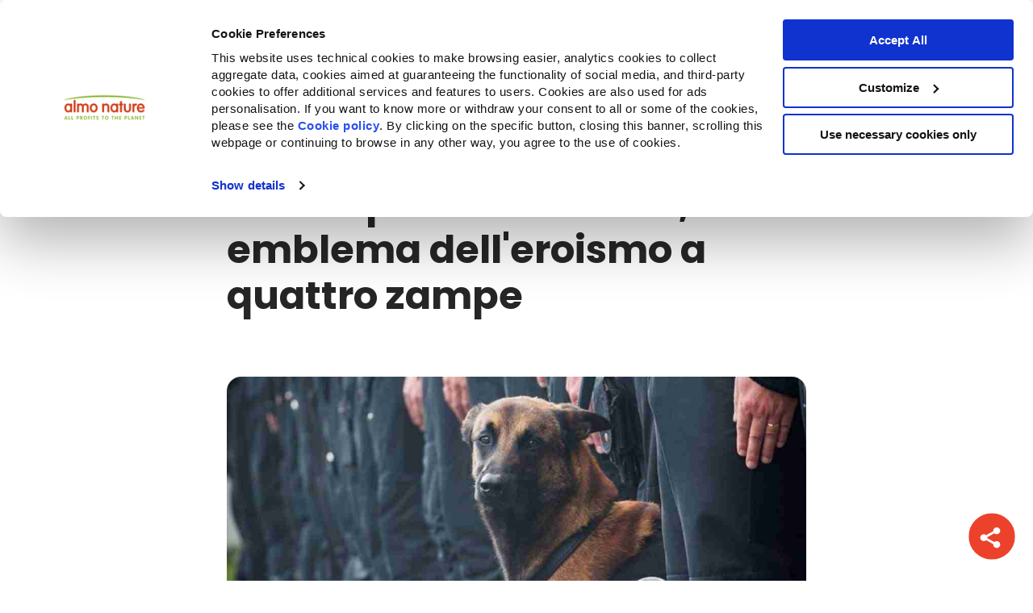

--- FILE ---
content_type: text/html; charset=UTF-8
request_url: https://blog.almonature.com/it-it/il-cane-poliziotto-diesel-emblema-delleroismo-a-quattro-zampe
body_size: 18258
content:
<!doctype html><html lang="it-it"><head>
    
    <meta charset="utf-8">
		<meta http-equiv="X-UA-Compatible" content="ie=edge">
    <title>Il cane poliziotto Diesel, emblema dell'eroismo a quattro zampe</title>
    
      <link rel="shortcut icon" href="https://blog.almonature.com/hubfs/almo-favicon-1.png">
    

    












<meta name="description" content="Il cane poliziotto Diesel, emblema dell'eroismo a quattro zampe">


    
    
      
    


    
    <meta name="viewport" content="width=device-width, initial-scale=1">

    
    <meta property="og:description" content="Il cane poliziotto Diesel, emblema dell'eroismo a quattro zampe">
    <meta property="og:title" content="Il cane poliziotto Diesel, emblema dell'eroismo a quattro zampe">
    <meta name="twitter:description" content="Il cane poliziotto Diesel, emblema dell'eroismo a quattro zampe">
    <meta name="twitter:title" content="Il cane poliziotto Diesel, emblema dell'eroismo a quattro zampe">

    

    
    <style>
a.cta_button{-moz-box-sizing:content-box !important;-webkit-box-sizing:content-box !important;box-sizing:content-box !important;vertical-align:middle}.hs-breadcrumb-menu{list-style-type:none;margin:0px 0px 0px 0px;padding:0px 0px 0px 0px}.hs-breadcrumb-menu-item{float:left;padding:10px 0px 10px 10px}.hs-breadcrumb-menu-divider:before{content:'›';padding-left:10px}.hs-featured-image-link{border:0}.hs-featured-image{float:right;margin:0 0 20px 20px;max-width:50%}@media (max-width: 568px){.hs-featured-image{float:none;margin:0;width:100%;max-width:100%}}.hs-screen-reader-text{clip:rect(1px, 1px, 1px, 1px);height:1px;overflow:hidden;position:absolute !important;width:1px}
</style>

<link rel="stylesheet" href="https://blog.almonature.com/hubfs/hub_generated/template_assets/1/93276136595/1768606296436/template_main.min.css">
<link rel="stylesheet" href="https://blog.almonature.com/hubfs/hub_generated/template_assets/1/93276136596/1768606295270/template_blog.min.css">
<link rel="stylesheet" href="https://blog.almonature.com/hubfs/hub_generated/template_assets/1/93276699428/1768606296452/template_theme-overrides.min.css">
<link rel="stylesheet" href="https://blog.almonature.com/hubfs/hub_generated/module_assets/1/176766902356/1743223284271/module_related-post-listing.min.css">
<link rel="stylesheet" href="https://blog.almonature.com/hubfs/hub_generated/module_assets/1/70668143876/1743223219688/module_social-share.min.css">
<style>
  @font-face {
    font-family: "Poppins";
    font-weight: 400;
    font-style: normal;
    font-display: swap;
    src: url("/_hcms/googlefonts/Poppins/regular.woff2") format("woff2"), url("/_hcms/googlefonts/Poppins/regular.woff") format("woff");
  }
  @font-face {
    font-family: "Poppins";
    font-weight: 700;
    font-style: normal;
    font-display: swap;
    src: url("/_hcms/googlefonts/Poppins/700.woff2") format("woff2"), url("/_hcms/googlefonts/Poppins/700.woff") format("woff");
  }
  @font-face {
    font-family: "Inter";
    font-weight: 700;
    font-style: normal;
    font-display: swap;
    src: url("/_hcms/googlefonts/Inter/700.woff2") format("woff2"), url("/_hcms/googlefonts/Inter/700.woff") format("woff");
  }
  @font-face {
    font-family: "Inter";
    font-weight: 600;
    font-style: normal;
    font-display: swap;
    src: url("/_hcms/googlefonts/Inter/600.woff2") format("woff2"), url("/_hcms/googlefonts/Inter/600.woff") format("woff");
  }
  @font-face {
    font-family: "Inter";
    font-weight: 400;
    font-style: normal;
    font-display: swap;
    src: url("/_hcms/googlefonts/Inter/regular.woff2") format("woff2"), url("/_hcms/googlefonts/Inter/regular.woff") format("woff");
  }
  @font-face {
    font-family: "Inter";
    font-weight: 700;
    font-style: normal;
    font-display: swap;
    src: url("/_hcms/googlefonts/Inter/700.woff2") format("woff2"), url("/_hcms/googlefonts/Inter/700.woff") format("woff");
  }
</style>

    <script type="application/ld+json">
{
  "mainEntityOfPage" : {
    "@type" : "WebPage",
    "@id" : "https://blog.almonature.com/it-it/il-cane-poliziotto-diesel-emblema-delleroismo-a-quattro-zampe"
  },
  "author" : {
    "name" : "Almo Nature",
    "url" : "https://blog.almonature.com/it-it/author/almonature",
    "@type" : "Person"
  },
  "headline" : "Il cane poliziotto Diesel, emblema dell'eroismo a quattro zampe",
  "datePublished" : "2015-11-18T23:00:00.000Z",
  "dateModified" : "2022-02-06T03:05:15.419Z",
  "publisher" : {
    "name" : "Almo Nature S.p.A",
    "logo" : {
      "url" : "https://cdn.almonature.com/hubfs/almonature-logo-4.svg",
      "@type" : "ImageObject"
    },
    "@type" : "Organization"
  },
  "@context" : "https://schema.org",
  "@type" : "BlogPosting"
}
</script>


    
<!--  Added by GoogleTagManager integration -->
<script>
var _hsp = window._hsp = window._hsp || [];
window.dataLayer = window.dataLayer || [];
function gtag(){dataLayer.push(arguments);}

var useGoogleConsentModeV2 = true;
var waitForUpdateMillis = 1000;



var hsLoadGtm = function loadGtm() {
    if(window._hsGtmLoadOnce) {
      return;
    }

    if (useGoogleConsentModeV2) {

      gtag('set','developer_id.dZTQ1Zm',true);

      gtag('consent', 'default', {
      'ad_storage': 'denied',
      'analytics_storage': 'denied',
      'ad_user_data': 'denied',
      'ad_personalization': 'denied',
      'wait_for_update': waitForUpdateMillis
      });

      _hsp.push(['useGoogleConsentModeV2'])
    }

    (function(w,d,s,l,i){w[l]=w[l]||[];w[l].push({'gtm.start':
    new Date().getTime(),event:'gtm.js'});var f=d.getElementsByTagName(s)[0],
    j=d.createElement(s),dl=l!='dataLayer'?'&l='+l:'';j.async=true;j.src=
    'https://www.googletagmanager.com/gtm.js?id='+i+dl;f.parentNode.insertBefore(j,f);
    })(window,document,'script','dataLayer','GTM-59KV5Z6');

    window._hsGtmLoadOnce = true;
};

_hsp.push(['addPrivacyConsentListener', function(consent){
  if(consent.allowed || (consent.categories && consent.categories.analytics)){
    hsLoadGtm();
  }
}]);

</script>

<!-- /Added by GoogleTagManager integration -->


<script id="Cookiebot" src="https://consent.cookiebot.com/uc.js" data-cbid="8e67188a-cb4b-4a6e-87f4-fd028156d1b5" data-blockingmode="auto" type="text/javascript"></script>
<meta name="google-site-verification" content="F6roqLZoPUcitD0QMjh-kEZQbBv3aAlIdSyHIQb9tNc">
<link rel="amphtml" href="https://blog.almonature.com/it-it/il-cane-poliziotto-diesel-emblema-delleroismo-a-quattro-zampe?hs_amp=true">

<meta property="og:image" content="https://blog.almonature.com/hubfs/Imported_Blog_Media/caneppol1140-2-1.jpg">
<meta property="og:image:width" content="1140">
<meta property="og:image:height" content="675">

<meta name="twitter:image" content="https://blog.almonature.com/hubfs/Imported_Blog_Media/caneppol1140-2-1.jpg">


<meta property="og:url" content="https://blog.almonature.com/it-it/il-cane-poliziotto-diesel-emblema-delleroismo-a-quattro-zampe">
<meta name="twitter:card" content="summary_large_image">

<link rel="canonical" href="https://blog.almonature.com/it-it/il-cane-poliziotto-diesel-emblema-delleroismo-a-quattro-zampe">

<meta property="og:type" content="article">
<link rel="alternate" type="application/rss+xml" href="https://blog.almonature.com/it-it/rss.xml">
<meta name="twitter:domain" content="blog.almonature.com">

<meta http-equiv="content-language" content="it-it">







    

    
      
      
    

    <link rel="stylesheet" href="https://cdn.jsdelivr.net/npm/swiper@8/swiper-bundle.min.css">
    <script src="https://code.jquery.com/jquery-3.6.1.min.js"></script>
    <script src="https://cdn.jsdelivr.net/npm/swiper@8/swiper-bundle.min.js"></script>
  <meta name="generator" content="HubSpot"></head>
  <body class="bg-primary">
<!--  Added by GoogleTagManager integration -->
<noscript><iframe src="https://www.googletagmanager.com/ns.html?id=GTM-59KV5Z6" height="0" width="0" style="display:none;visibility:hidden"></iframe></noscript>

<!-- /Added by GoogleTagManager integration -->


    
      
      
    

    <div class="body-wrapper   hs-content-id-61017992810 hs-blog-post hs-blog-id-60517642793">
      
        <div id="hs_cos_wrapper_module_16703372553252" class="hs_cos_wrapper hs_cos_wrapper_widget hs_cos_wrapper_type_module" style="" data-hs-cos-general-type="widget" data-hs-cos-type="module">

















<header class="template-header bg-bright sh-1">
  <div id="mobile-menu" class="mobile-menu hide fadeIn-fast wrapper-center wrapper-s relative">
    <div class="flex-row menubar f-align-x-justify f-align-y-center px-2 bg-bright w-full absolute">

      <div class="flex-row f-align-y-center f-align-x-justify w-full">

        <div onclick="onClickToggleMenu()" id="open-menu-icon"></div>

        <div onclick="onClickToggleMenu()" id="close-menu-icon" class="hide">
          <svg class="menu-icon" width="28" height="27" viewbox="0 0 28 27" fill="none" xmlns="http://www.w3.org/2000/svg">
            <line x1="4" y1="23.1708" x2="23.799" y2="3.37178" stroke="#252525" stroke-width="5" stroke-linecap="round" />
            <line x1="3.53553" y1="3.37158" x2="23.3345" y2="23.1706" stroke="#252525" stroke-width="5" stroke-linecap="round" />
          </svg>
        </div>

        <div class="image-fit max-w-150 px-2 py-2">
          
          <a href="https://www.almonature.com/it/?hsLang=it-it">
            <img src="https://blog.almonature.com/hubfs/raw_assets/public/almo-new-theme/images/logos/almonature-logo.svg" class=" w-full" alt="Almo Nature - Fondazione Capellino">
          </a>
        </div>

        <div style="width: 20px;"></div>
      </div>
    </div>
    <div class="m-wrapper-scroll px-2" style="overflow-y: auto">
      <div class="flex-column px-2 py-1 almo-mobile-menu fadeIn-fast" data-attr="primary-menu" id="primary-menu">
        
        
          
            
  
  
    <a href="https://www.almonature.com/it/?hsLang=it-it" data-attr="PRODUCTS+%26+INGREDIENTS" class="has-mobile-sub-menu font-bold c-accent py-3  border-bottom-1 " title="PRODUCTS &amp; INGREDIENTS" onclick="stayOnSamePage()">
      
        PRODUCTS &amp; INGREDIENTS
      
    </a>
  

          
        
          
            
  
  
    <a href="https://www.almonature.com/it/companion-for-life?hsLang=it-it" data-attr="BENEFIT+CORPORATION" class="has-mobile-sub-menu font-bold c-accent py-3  border-bottom-1 " title="BENEFIT CORPORATION" onclick="stayOnSamePage()">
      
        BENEFIT CORPORATION
      
    </a>
  

          
        
          
            
  
  
    <a href="https://www.reintegrationeconomy.org/it/" data-attr="BANDO+COMPANION+FOR+LIFE" class="has-mobile-sub-menu font-bold c-accent py-3  border-bottom-1 " title="BANDO COMPANION FOR LIFE" onclick="stayOnSamePage()">
      
        BANDO COMPANION FOR LIFE
      
    </a>
  

          
        
          
            
  
  
    <a href="" data-attr="CHI+SIAMO" class="has-mobile-sub-menu font-bold c-accent py-3  border-bottom-1 " title="CHI SIAMO" onclick="stayOnSamePage()">
      
        CHI SIAMO
      
    </a>
  

          
        
          
            
  
  
    <a href="https://www.almonature.com/it/trova-un-negozio?hsLang=it-it" class="font-bold c-accent py-3  border-bottom-1 " title="TROVA UN NEGOZIO">
      
        TROVA UN NEGOZIO
      
    </a>
  

          
        
          
        
          
        
      </div>
      <div class="flex-row f-align-x-justify px-2 py-1 fadeIn-fast">
        
        
          
        
          
        
          
        
          
        
          
        
          
            
  
  
    <a href="https://www.almonature.com/it/recommunity?hsLang=it-it" class="font-bold c-accent py-3 " title="RECOMMUNITY">
      
        <img style="height: 40px" src="https://blog.almonature.com/hubfs/Recomm%20small-1.png" alt="Recomm small-1">
      
    </a>
  

          
        
          
            
  
  
    <a href="https://fondazionecapellino.org/it/fondazione-capellino?hsLang=it-it" class="font-bold c-accent py-3 " title="FONDAZIONE CAPELLINO">
      
        <img style="height: 40px" src="https://blog.almonature.com/hubfs/fondazione-capellino-logo.svg" alt="fondazione-capellino-logo">
      
    </a>
  

          
        
      </div>
      
        
          
            <div class="flex-column px-2 py-1 almo-mobile-menu hide fadeIn-fast" data-attr="PRODUCTS+%26+INGREDIENTS">
              <a class="back-button c-dark py-3 font-bold border-bottom-1 flex-row f-align-y-center f-gap-1" href="/it-it/il-cane-poliziotto-diesel-emblema-delleroismo-a-quattro-zampe?hsLang=it-it" data-attr="primary-menu" onclick="stayOnSamePage()">
                <svg width="14" height="20" viewbox="0 0 14 20" fill="none" xmlns="http://www.w3.org/2000/svg">
                  <path d="M11.0711 3.00681L4 10.0779L11.0711 17.1489" stroke="black" stroke-width="5" stroke-linecap="round" />
                </svg>
                PRODUCTS &amp; INGREDIENTS
              </a>
              
                <a data-attr="PRODUCTS+%26+INGREDIENTS-Alimenti+Gatto" class="font-bold c-accent has-mobile-sub-menu py-3   border-bottom-1 " href="/it-it/il-cane-poliziotto-diesel-emblema-delleroismo-a-quattro-zampe?hsLang=it-it" onclick="stayOnSamePage()">
                  Alimenti Gatto
                </a>
              
                <a data-attr="PRODUCTS+%26+INGREDIENTS-Alimenti+Cane" class="font-bold c-accent has-mobile-sub-menu py-3   border-bottom-1 " href="/it-it/il-cane-poliziotto-diesel-emblema-delleroismo-a-quattro-zampe?hsLang=it-it" onclick="stayOnSamePage()">
                  Alimenti Cane
                </a>
              
                <a data-attr="PRODUCTS+%26+INGREDIENTS-Lettiere" class="font-bold c-accent has-mobile-sub-menu py-3  " href="/it-it/il-cane-poliziotto-diesel-emblema-delleroismo-a-quattro-zampe?hsLang=it-it" onclick="stayOnSamePage()">
                  Lettiere
                </a>
              
            </div>
          
        
      
        
          
            <div class="flex-column px-2 py-1 almo-mobile-menu hide fadeIn-fast" data-attr="BENEFIT+CORPORATION">
              <a class="back-button c-dark py-3 font-bold flex-row f-align-y-center f-gap-1" href="/it-it/il-cane-poliziotto-diesel-emblema-delleroismo-a-quattro-zampe?hsLang=it-it" data-attr="primary-menu" onclick="stayOnSamePage()">
                <svg width="14" height="20" viewbox="0 0 14 20" fill="none" xmlns="http://www.w3.org/2000/svg">
                  <path d="M11.0711 3.00681L4 10.0779L11.0711 17.1489" stroke="black" stroke-width="5" stroke-linecap="round" />
                </svg>
                BENEFIT CORPORATION
              </a>

              <div>
                
                <div class="bg-grey-soft px-2 py-2 mb-3 radius-10">
                  <div class="py-2 font-bold" style="font-size: 1.125rem">Companion for Life</div>
                  
                    <a href="https://www.almonature.com/it/companion-for-life?hsLang=it-it">
                      
                        
                        <div class="image-field f-basis-30  mb-3 radius-10 ">
                          
                            
                            <img src="https://blog.almonature.com/hubfs/shutterstock_2203892467.webp" alt="shutterstock_2203892467" loading="lazy" class="image-fit">
                          
                        </div>
                        
                      
                      </a>
                  
                  <div class="read-more pt-2">
                    <a class="font-bold" href="https://www.almonature.com/it/companion-for-life?hsLang=it-it" alt="">
                      
                    </a>
                  </div>
                </div>
                
                <div class="bg-grey-soft px-2 py-2 mb-3 radius-10">
                  <div class="py-2 font-bold" style="font-size: 1.125rem">Altre attività benefit</div>
                  
                    <a href="https://www.almonature.com/it/altre-attivit%C3%A0-benefit?hsLang=it-it">
                      
                        
                        <div class="image-field f-basis-30  mb-3 radius-10 ">
                          
                            
                            <img src="https://blog.almonature.com/hubfs/menu_azienda_gatto_elefante.webp" alt="menu_azienda_gatto_elefante" loading="lazy" class="image-fit">
                          
                        </div>
                        
                      
                      </a>
                  
                  <div class="read-more pt-2">
                    <a class="font-bold" href="" alt="">
                      
                    </a>
                  </div>
                </div>
                
              </div>
            </div>
          
        
      
        
          
            <div class="flex-column px-2 py-1 almo-mobile-menu hide fadeIn-fast" data-attr="BANDO+COMPANION+FOR+LIFE">
              <a class="back-button c-dark py-3 font-bold flex-row f-align-y-center f-gap-1" href="/it-it/il-cane-poliziotto-diesel-emblema-delleroismo-a-quattro-zampe?hsLang=it-it" data-attr="primary-menu" onclick="stayOnSamePage()">
                <svg width="14" height="20" viewbox="0 0 14 20" fill="none" xmlns="http://www.w3.org/2000/svg">
                  <path d="M11.0711 3.00681L4 10.0779L11.0711 17.1489" stroke="black" stroke-width="5" stroke-linecap="round" />
                </svg>
                BANDO COMPANION FOR LIFE
              </a>

              <div>
                
                <div class="bg-grey-soft px-2 py-2 mb-3 radius-10">
                  <div class="py-2 font-bold" style="font-size: 1.125rem">Bando Companion for Life</div>
                  
                    <a href="https://www.almonature.com/it/companion-for-life/re-community?hsLang=it-it">
                      
                        
                          <div class="flex-row f-align-y-center mb-3 radius-10 bg-bright type-2-list-items">
                        
                        <div class="image-field f-basis-30 ">
                          
                        </div>
                        
                          <div class="py-2 px-3">
                            Pagina iniziale
                          </div>
                        </div>
                        
                      
                      </a>
                  
                    <a href="https://www.almonature.com/it/companion-for-life/projects?hsLang=it-it">
                      
                        
                          <div class="flex-row f-align-y-center mb-3 radius-10 bg-bright type-2-list-items">
                        
                        <div class="image-field f-basis-30 ">
                          
                        </div>
                        
                          <div class="py-2 px-3">
                            Progetti partecipanti
                          </div>
                        </div>
                        
                      
                      </a>
                  
                    <a href="https://www.almonature.com/it/companion-for-life/re-community-giuria?hsLang=it-it">
                      
                        
                          <div class="flex-row f-align-y-center mb-3 radius-10 bg-bright type-2-list-items">
                        
                        <div class="image-field f-basis-30 ">
                          
                        </div>
                        
                          <div class="py-2 px-3">
                            Commissione internazionale
                          </div>
                        </div>
                        
                      
                      </a>
                  
                    <a href="https://www.almonature.com/it/companion-for-life/faqs-domande-frequenti?hsLang=it-it">
                      
                        
                          <div class="flex-row f-align-y-center mb-3 radius-10 bg-bright type-2-list-items">
                        
                        <div class="image-field f-basis-30 ">
                          
                        </div>
                        
                          <div class="py-2 px-3">
                            FAQs
                          </div>
                        </div>
                        
                      
                      </a>
                  
                  <div class="read-more pt-2">
                    <a class="font-bold" href="" alt="">
                      
                    </a>
                  </div>
                </div>
                
                <div class="bg-grey-soft px-2 py-2 mb-3 radius-10">
                  <div class="py-2 font-bold" style="font-size: 1.125rem"></div>
                  
                    <a href="https://www.almonature.com/it/companion-for-life/re-community?hsLang=it-it">
                      
                        
                        <div class="image-field f-basis-30  mb-3 radius-10 ">
                          
                            
                            <img src="https://blog.almonature.com/hubfs/shutterstock_2203892467.webp" alt="shutterstock_2203892467" loading="lazy" class="image-fit">
                          
                        </div>
                        
                      
                      </a>
                  
                  <div class="read-more pt-2">
                    <a class="font-bold" href="https://blog.almonature.com/hubfs/re-community-projects/IT-Bando-Almo-Nature-Allegato-1-e-2-rev-1.pdf?hsLang=it-it" alt="SCARICA IL BANDO">
                      SCARICA IL BANDO
                    </a>
                  </div>
                </div>
                
              </div>
            </div>
          
        
      
        
          
            <div class="flex-column px-2 py-1 almo-mobile-menu hide fadeIn-fast" data-attr="CHI+SIAMO">
              <a class="back-button c-dark py-3 font-bold flex-row f-align-y-center f-gap-1" href="/it-it/il-cane-poliziotto-diesel-emblema-delleroismo-a-quattro-zampe?hsLang=it-it" data-attr="primary-menu" onclick="stayOnSamePage()">
                <svg width="14" height="20" viewbox="0 0 14 20" fill="none" xmlns="http://www.w3.org/2000/svg">
                  <path d="M11.0711 3.00681L4 10.0779L11.0711 17.1489" stroke="black" stroke-width="5" stroke-linecap="round" />
                </svg>
                CHI SIAMO
              </a>

              <div>
                
                <div class="bg-grey-soft px-2 py-2 mb-3 radius-10">
                  <div class="py-2 font-bold" style="font-size: 1.125rem">Brand Profile</div>
                  
                    <a href="https://www.almonature.com/it/manifesto?hsLang=it-it">
                      
                        
                        <div class="image-field f-basis-30  mb-3 radius-10 ">
                          
                            
                            <img src="https://blog.almonature.com/hubfs/Copy-of-ALMO_Gatto_Elefante%20(3)-1.jpg" alt="Copy-of-ALMO_Gatto_Elefante (3)-1" loading="" class="image-fit">
                          
                        </div>
                        
                      
                      </a>
                  
                  <div class="read-more pt-2">
                    <a class="font-bold" href="https://www.almonature.com/it/manifesto?hsLang=it-it" alt="">
                      
                    </a>
                  </div>
                </div>
                
                <div class="bg-grey-soft px-2 py-2 mb-3 radius-10">
                  <div class="py-2 font-bold" style="font-size: 1.125rem">La nostra storia</div>
                  
                    <a href="https://www.almonature.com/it/la-storia?hsLang=it-it">
                      
                        
                        <div class="image-field f-basis-30  mb-3 radius-10 ">
                          
                            
                            <img src="https://blog.almonature.com/hubfs/3-2.png" alt="3-2" loading="lazy" class="image-fit">
                          
                        </div>
                        
                      
                      </a>
                  
                  <div class="read-more pt-2">
                    <a class="font-bold" href="https://www.almonature.com/it/la-storia?hsLang=it-it" alt="">
                      
                    </a>
                  </div>
                </div>
                
                <div class="bg-grey-soft px-2 py-2 mb-3 radius-10">
                  <div class="py-2 font-bold" style="font-size: 1.125rem">L'azienda</div>
                  
                    <a href="https://www.almonature.com/it/rendicontazione?hsLang=it-it">
                      
                        
                        <div class="image-field f-basis-30  mb-3 radius-10 ">
                          
                            
                            <img src="https://blog.almonature.com/hubfs/Lazienda.png" alt="Lazienda" loading="lazy" class="image-fit">
                          
                        </div>
                        
                      
                      </a>
                  
                  <div class="read-more pt-2">
                    <a class="font-bold" href="https://www.almonature.com/it/rendicontazione?hsLang=it-it" alt="">
                      
                    </a>
                  </div>
                </div>
                
                <div class="bg-grey-soft px-2 py-2 mb-3 radius-10">
                  <div class="py-2 font-bold" style="font-size: 1.125rem">Reintegration Economy</div>
                  
                    <a href="https://www.almonature.com/it/reintegration-economy?hsLang=it-it">
                      
                        
                        <div class="image-field f-basis-30  mb-3 radius-10 ">
                          
                            
                            <img src="https://blog.almonature.com/hubfs/2-Aug-06-2024-12-25-33-0496-PM.png" alt="2-Aug-06-2024-12-25-33-0496-PM" loading="lazy" class="image-fit">
                          
                        </div>
                        
                      
                      </a>
                  
                  <div class="read-more pt-2">
                    <a class="font-bold" href="https://www.almonature.com/it/reintegration-economy?hsLang=it-it" alt="">
                      
                    </a>
                  </div>
                </div>
                
              </div>
            </div>
          
        
      
        
      
        
      
        
      
      
        
          
              
                <div class="flex-column px-2 py-1 almo-mobile-menu hide fadeIn-fast" data-attr="PRODUCTS+%26+INGREDIENTS-Alimenti+Gatto">
                  <a class="back-button c-dark py-3 font-bold flex-row f-align-y-center f-gap-1" href="/it-it/il-cane-poliziotto-diesel-emblema-delleroismo-a-quattro-zampe?hsLang=it-it" data-attr="PRODUCTS+%26+INGREDIENTS" onclick="stayOnSamePage()">
                    <svg width="14" height="20" viewbox="0 0 14 20" fill="none" xmlns="http://www.w3.org/2000/svg">
                      <path d="M11.0711 3.00681L4 10.0779L11.0711 17.1489" stroke="black" stroke-width="5" stroke-linecap="round" />
                    </svg>
                    Alimenti Gatto
                  </a>

                  
                    <div class="bg-grey-soft px-4 py-2 radius-10" style="margin-bottom: 1.25rem;">
                      <div class="c-accent font-bold py-3" style="font-size: 1.25rem;">
                        Alimenti Gatto
                      </div>
                      
                      <div class="simple-menu-tree">
                        <span id="hs_cos_wrapper_module_16703372553252_" class="hs_cos_wrapper hs_cos_wrapper_widget hs_cos_wrapper_type_simple_menu" style="" data-hs-cos-general-type="widget" data-hs-cos-type="simple_menu"><div id="hs_menu_wrapper_module_16703372553252_" class="hs-menu-wrapper active-branch flyouts hs-menu-flow-horizontal" role="navigation" data-sitemap-name="" data-menu-id="" aria-label="Navigation Menu">
 <ul role="menu">
  <li class="hs-menu-item hs-menu-depth-1" role="none"><a href="https://www.almonature.com/it/prodotti-per-gatti" role="menuitem" target="_self">Tutti gli alimenti</a></li>
  <li class="hs-menu-item hs-menu-depth-1" role="none"><a href="https://www.almonature.com/it/alimenti-funzionali" role="menuitem" target="_self">Alimenti Funzionali</a></li>
  <li class="hs-menu-item hs-menu-depth-1" role="none"><a href="https://www.almonature.com/it/gatto-crocchette" role="menuitem" target="_self">Crocchette</a></li>
  <li class="hs-menu-item hs-menu-depth-1" role="none"><a href="https://www.almonature.com/it/gatto-umido" role="menuitem" target="_self">Umido</a></li>
  <li class="hs-menu-item hs-menu-depth-1" role="none"><a href="https://www.almonature.com/it/gatto-snack" role="menuitem" target="_self">Snack</a></li>
 </ul>
</div></span>
                      </div>
                    </div>
                  

                  <div class="flex-column f-gap-1 py-2">
                  
                    <a class="flex-row menu-bottom-cards f-align-x-center f-align-y-center" href="https://www.almonature.com/it/impatto-sulla-biodiversit%C3%A0?hsLang=it-it">
                      <div class="f-basis-10">
                        <img src="https://blog.almonature.com/hubfs/Leaf.svg">
                      </div>
                      <div class="f-basis-90 px-3">
                        <div class="flex-column">
                          <div class="title">Impatto sulla biodiversità</div>
                          <div class="description"></div>
                        </div>
                      </div>
                    </a>
                  
                    <a class="flex-row menu-bottom-cards f-align-x-center f-align-y-center" href="https://www.almonature.com/it/consiglio-nutrizionale-gatto?hsLang=it-it">
                      <div class="f-basis-10">
                        <img src="https://blog.almonature.com/hubfs/Dog%20Bowl.svg">
                      </div>
                      <div class="f-basis-90 px-3">
                        <div class="flex-column">
                          <div class="title">Consiglio nutrizionale Gatto</div>
                          <div class="description"></div>
                        </div>
                      </div>
                    </a>
                  
                  </div>
                </div>
              
                <div class="flex-column px-2 py-1 almo-mobile-menu hide fadeIn-fast" data-attr="PRODUCTS+%26+INGREDIENTS-Alimenti+Cane">
                  <a class="back-button c-dark py-3 font-bold flex-row f-align-y-center f-gap-1" href="/it-it/il-cane-poliziotto-diesel-emblema-delleroismo-a-quattro-zampe?hsLang=it-it" data-attr="PRODUCTS+%26+INGREDIENTS" onclick="stayOnSamePage()">
                    <svg width="14" height="20" viewbox="0 0 14 20" fill="none" xmlns="http://www.w3.org/2000/svg">
                      <path d="M11.0711 3.00681L4 10.0779L11.0711 17.1489" stroke="black" stroke-width="5" stroke-linecap="round" />
                    </svg>
                    Alimenti Cane
                  </a>

                  
                    <div class="bg-grey-soft px-4 py-2 radius-10" style="margin-bottom: 1.25rem;">
                      <div class="c-accent font-bold py-3" style="font-size: 1.25rem;">
                        Alimenti Cane
                      </div>
                      
                      <div class="simple-menu-tree">
                        <span id="hs_cos_wrapper_module_16703372553252_" class="hs_cos_wrapper hs_cos_wrapper_widget hs_cos_wrapper_type_simple_menu" style="" data-hs-cos-general-type="widget" data-hs-cos-type="simple_menu"><div id="hs_menu_wrapper_module_16703372553252_" class="hs-menu-wrapper active-branch flyouts hs-menu-flow-horizontal" role="navigation" data-sitemap-name="" data-menu-id="" aria-label="Navigation Menu">
 <ul role="menu">
  <li class="hs-menu-item hs-menu-depth-1" role="none"><a href="https://www.almonature.com/it/prodotti-per-cani" role="menuitem" target="_self">Tutti gli alimenti</a></li>
  <li class="hs-menu-item hs-menu-depth-1" role="none"><a href="https://www.almonature.com/it/cane-crocchette" role="menuitem" target="_self">Crocchette</a></li>
  <li class="hs-menu-item hs-menu-depth-1" role="none"><a href="https://www.almonature.com/it/cane-umido" role="menuitem" target="_self">Umido</a></li>
  <li class="hs-menu-item hs-menu-depth-1" role="none"><a href="https://www.almonature.com/it/prodotti-per-cani?foodType=SNACK&amp;ingredientOrigin=PETFOOD" role="menuitem" target="_self">Snack</a></li>
 </ul>
</div></span>
                      </div>
                    </div>
                  

                  <div class="flex-column f-gap-1 py-2">
                  
                    <a class="flex-row menu-bottom-cards f-align-x-center f-align-y-center" href="https://www.almonature.com/it/impatto-sulla-biodiversit%C3%A0?hsLang=it-it">
                      <div class="f-basis-10">
                        <img src="https://blog.almonature.com/hubfs/Leaf.svg">
                      </div>
                      <div class="f-basis-90 px-3">
                        <div class="flex-column">
                          <div class="title">Impatto sulla biodiversità</div>
                          <div class="description"></div>
                        </div>
                      </div>
                    </a>
                  
                    <a class="flex-row menu-bottom-cards f-align-x-center f-align-y-center" href="https://www.almonature.com/it/consiglio-nutrizionale-cane?hsLang=it-it">
                      <div class="f-basis-10">
                        <img src="https://blog.almonature.com/hubfs/Dog%20Bowl.svg">
                      </div>
                      <div class="f-basis-90 px-3">
                        <div class="flex-column">
                          <div class="title">Consiglio nutrizionale cane</div>
                          <div class="description"></div>
                        </div>
                      </div>
                    </a>
                  
                  </div>
                </div>
              
                <div class="flex-column px-2 py-1 almo-mobile-menu hide fadeIn-fast" data-attr="PRODUCTS+%26+INGREDIENTS-Lettiere">
                  <a class="back-button c-dark py-3 font-bold flex-row f-align-y-center f-gap-1" href="/it-it/il-cane-poliziotto-diesel-emblema-delleroismo-a-quattro-zampe?hsLang=it-it" data-attr="PRODUCTS+%26+INGREDIENTS" onclick="stayOnSamePage()">
                    <svg width="14" height="20" viewbox="0 0 14 20" fill="none" xmlns="http://www.w3.org/2000/svg">
                      <path d="M11.0711 3.00681L4 10.0779L11.0711 17.1489" stroke="black" stroke-width="5" stroke-linecap="round" />
                    </svg>
                    Lettiere
                  </a>

                  
                    <div class="bg-grey-soft px-4 py-2 radius-10" style="margin-bottom: 1.25rem;">
                      <div class="c-accent font-bold py-3" style="font-size: 1.25rem;">
                        Lettiere
                      </div>
                      
                      <div class="simple-menu-tree">
                        <span id="hs_cos_wrapper_module_16703372553252_" class="hs_cos_wrapper hs_cos_wrapper_widget hs_cos_wrapper_type_simple_menu" style="" data-hs-cos-general-type="widget" data-hs-cos-type="simple_menu"><div id="hs_menu_wrapper_module_16703372553252_" class="hs-menu-wrapper active-branch flyouts hs-menu-flow-horizontal" role="navigation" data-sitemap-name="" data-menu-id="" aria-label="Navigation Menu">
 <ul role="menu">
  <li class="hs-menu-item hs-menu-depth-1" role="none"><a href="https://www.almonature.com/it/lettiere" role="menuitem" target="_self">Tutte le lettiere</a></li>
  <li class="hs-menu-item hs-menu-depth-1" role="none"><a href="https://www.almonature.com/it/catlitter-soft-texture" role="menuitem" target="_self">Trama Fine</a></li>
  <li class="hs-menu-item hs-menu-depth-1" role="none"><a href="https://www.almonature.com/it/catlitter-grain-texture" role="menuitem" target="_self">Granulometria Media </a></li>
 </ul>
</div></span>
                      </div>
                    </div>
                  

                  <div class="flex-column f-gap-1 py-2">
                  
                    <a class="flex-row menu-bottom-cards f-align-x-center f-align-y-center" href="https://www.almonature.com/it/impatto-sulla-biodiversit%C3%A0?hsLang=it-it">
                      <div class="f-basis-10">
                        <img src="https://blog.almonature.com/hubfs/Leaf.svg">
                      </div>
                      <div class="f-basis-90 px-3">
                        <div class="flex-column">
                          <div class="title">Impatto sulla biodiversità</div>
                          <div class="description"></div>
                        </div>
                      </div>
                    </a>
                  
                    <a class="flex-row menu-bottom-cards f-align-x-center f-align-y-center" href="https://www.almonature.com/it/consiglio-nutrizionale-gatto?hsLang=it-it">
                      <div class="f-basis-10">
                        <img src="https://blog.almonature.com/hubfs/Dog%20Bowl.svg">
                      </div>
                      <div class="f-basis-90 px-3">
                        <div class="flex-column">
                          <div class="title">Consiglio nutrizionale gatto</div>
                          <div class="description"></div>
                        </div>
                      </div>
                    </a>
                  
                  </div>
                </div>
              
          
        
      
        
          
        
      
        
          
        
      
        
          
        
      
        
      
        
      
        
      
      
    </div>
  </div>
  <div class="wrapper-center wrapper-xxl px-2">
    <div class="flex-row menubar f-align-x-justify f-align-y-center bg-bright w-full">
      <div class="flex-row f-align-y-center f-align-x-justify w-full relative">
        <div id="hamburger" class="hide-desktop" onclick="onClickToggleMenu()" style="padding: 1.06rem 0;">
          <a href="/it-it/il-cane-poliziotto-diesel-emblema-delleroismo-a-quattro-zampe?hsLang=it-it" onclick="stayOnSamePage()">
            <svg class="menu-icon " width="33" height="26" viewbox="0 0 33 26" fill="none" xmlns="http://www.w3.org/2000/svg">
              <line x1="2.5" y1="2.53894" x2="30.5" y2="2.53894" stroke="#252525" stroke-width="5" stroke-linecap="round" />
              <line x1="2.5" y1="12.5389" x2="30.5" y2="12.5389" stroke="#252525" stroke-width="5" stroke-linecap="round" />
              <line x1="2.5" y1="22.5389" x2="30.5" y2="22.5389" stroke="#252525" stroke-width="5" stroke-linecap="round" />
            </svg>

          </a>
        </div>
        <div id="logo" class="image-fit max-w-150 py-1 px-2">
          <a href="https://www.almonature.com/it/?hsLang=it-it">
            <img alt="Almo Nature" class=" w-full" src="https://blog.almonature.com/hubfs/raw_assets/public/almo-new-theme/images/logos/almonature-logo.svg">
          </a>
        </div>
        <div class="hide-desktop" style="width: 22px">
          <!-- To show logo in center for flex row container -->
          &nbsp;
        </div>
        <div id="navigation-container" class="flex-row hide-mobile w-full" style="padding-right: 25px;">
          <nav id="navigation-nav" class="w-full pl-5">
            <ul id="navigation" class="navigation flex-row f-gap-2 f-mobile hide-mobile f-align-x-center f-align-y-center">
              
                
                  
  <li>
    
    
        
          <a href="https://www.almonature.com/it/?hsLang=it-it" class="menu-label c-dark" title="PRODUCTS &amp; INGREDIENTS" onclick="stayOnSamePage()">
            PRODUCTS &amp; INGREDIENTS
          </a>
        
      <div class="megamenu wrapper-xl c-dark w-full">
        <div class="wrapper-xl menu-shadow wrapper-center bg-bright">
        
          <div class="menu-type-1  flex-row f-mobile">
            <div class="f-basis-30">
              <ul class="main-sub-menu">
                
                  <li>
                    <a data-attr="Alimenti+Gatto" class="sub-menu-type-1  active " href="/it-it/il-cane-poliziotto-diesel-emblema-delleroismo-a-quattro-zampe?hsLang=it-it" onclick="stayOnSamePage()">
                    Alimenti Gatto
                    </a>
                  </li>
                
                  <li>
                    <a data-attr="Alimenti+Cane" class="sub-menu-type-1 " href="/it-it/il-cane-poliziotto-diesel-emblema-delleroismo-a-quattro-zampe?hsLang=it-it" onclick="stayOnSamePage()">
                    Alimenti Cane
                    </a>
                  </li>
                
                  <li>
                    <a data-attr="Lettiere" class="sub-menu-type-1 " href="/it-it/il-cane-poliziotto-diesel-emblema-delleroismo-a-quattro-zampe?hsLang=it-it" onclick="stayOnSamePage()">
                    Lettiere
                    </a>
                  </li>
                
              </ul>
            </div>
            
            <div data-attr="Alimenti+Gatto" class="f-basis-90 sub-menu-type-1-links">
              <div class="flex-row f-mobile f-gap-1 py-5 px-2">
                
                
                <div class="f-basis-100 px-3 ">
                  <div class="flex-column">
                    <div class="sub-menu-title">
                      Alimenti Gatto
                    </div>
                    <div class="sub-menu-description pt-1">
                      
                    </div>
                    <div class="sub-menu-links">
                      <span id="hs_cos_wrapper_module_16703372553252_" class="hs_cos_wrapper hs_cos_wrapper_widget hs_cos_wrapper_type_simple_menu" style="" data-hs-cos-general-type="widget" data-hs-cos-type="simple_menu"><div id="hs_menu_wrapper_module_16703372553252_" class="hs-menu-wrapper active-branch flyouts hs-menu-flow-horizontal" role="navigation" data-sitemap-name="" data-menu-id="" aria-label="Navigation Menu">
 <ul role="menu">
  <li class="hs-menu-item hs-menu-depth-1" role="none"><a href="https://www.almonature.com/it/prodotti-per-gatti" role="menuitem" target="_self">Tutti gli alimenti</a></li>
  <li class="hs-menu-item hs-menu-depth-1" role="none"><a href="https://www.almonature.com/it/alimenti-funzionali" role="menuitem" target="_self">Alimenti Funzionali</a></li>
  <li class="hs-menu-item hs-menu-depth-1" role="none"><a href="https://www.almonature.com/it/gatto-crocchette" role="menuitem" target="_self">Crocchette</a></li>
  <li class="hs-menu-item hs-menu-depth-1" role="none"><a href="https://www.almonature.com/it/gatto-umido" role="menuitem" target="_self">Umido</a></li>
  <li class="hs-menu-item hs-menu-depth-1" role="none"><a href="https://www.almonature.com/it/gatto-snack" role="menuitem" target="_self">Snack</a></li>
 </ul>
</div></span>
                    </div>
                  </div>
                </div>
                
              </div>
              <div class="w-100 flex-row f-mobile f-gap-2 px-2 py-2">
                
                  
                    <a class="f-basis-50 flex-row menu-bottom-cards f-align-x-center f-align-y-center" href="https://www.almonature.com/it/impatto-sulla-biodiversit%C3%A0?hsLang=it-it">
                      <div class="f-basis-10">
                        <img src="https://blog.almonature.com/hubfs/Leaf.svg" alt="Impatto sulla biodiversità">
                      </div>
                      <div class="f-basis-90 px-3">
                        <div class="flex-column">
                          <div class="title">Impatto sulla biodiversità</div>
                          <div class="description"></div>
                        </div>
                      </div>
                    </a>
                  
                
                  
                    <a class="f-basis-50 flex-row menu-bottom-cards f-align-x-center f-align-y-center" href="https://www.almonature.com/it/consiglio-nutrizionale-gatto?hsLang=it-it">
                      <div class="f-basis-10">
                        <img src="https://blog.almonature.com/hubfs/Dog%20Bowl.svg" alt="Consiglio nutrizionale Gatto">
                      </div>
                      <div class="f-basis-90 px-3">
                        <div class="flex-column">
                          <div class="title">Consiglio nutrizionale Gatto</div>
                          <div class="description"></div>
                        </div>
                      </div>
                    </a>
                  
                
              </div>
            </div>
            
            <div data-attr="Alimenti+Cane" class="f-basis-90 sub-menu-type-1-links" style="display: none">
              <div class="flex-row f-mobile f-gap-1 py-5 px-2">
                
                
                <div class="f-basis-100 px-3 ">
                  <div class="flex-column">
                    <div class="sub-menu-title">
                      Alimenti Cane
                    </div>
                    <div class="sub-menu-description pt-1">
                      
                    </div>
                    <div class="sub-menu-links">
                      <span id="hs_cos_wrapper_module_16703372553252_" class="hs_cos_wrapper hs_cos_wrapper_widget hs_cos_wrapper_type_simple_menu" style="" data-hs-cos-general-type="widget" data-hs-cos-type="simple_menu"><div id="hs_menu_wrapper_module_16703372553252_" class="hs-menu-wrapper active-branch flyouts hs-menu-flow-horizontal" role="navigation" data-sitemap-name="" data-menu-id="" aria-label="Navigation Menu">
 <ul role="menu">
  <li class="hs-menu-item hs-menu-depth-1" role="none"><a href="https://www.almonature.com/it/prodotti-per-cani" role="menuitem" target="_self">Tutti gli alimenti</a></li>
  <li class="hs-menu-item hs-menu-depth-1" role="none"><a href="https://www.almonature.com/it/cane-crocchette" role="menuitem" target="_self">Crocchette</a></li>
  <li class="hs-menu-item hs-menu-depth-1" role="none"><a href="https://www.almonature.com/it/cane-umido" role="menuitem" target="_self">Umido</a></li>
  <li class="hs-menu-item hs-menu-depth-1" role="none"><a href="https://www.almonature.com/it/prodotti-per-cani?foodType=SNACK&amp;ingredientOrigin=PETFOOD" role="menuitem" target="_self">Snack</a></li>
 </ul>
</div></span>
                    </div>
                  </div>
                </div>
                
              </div>
              <div class="w-100 flex-row f-mobile f-gap-2 px-2 py-2">
                
                  
                    <a class="f-basis-50 flex-row menu-bottom-cards f-align-x-center f-align-y-center" href="https://www.almonature.com/it/impatto-sulla-biodiversit%C3%A0?hsLang=it-it">
                      <div class="f-basis-10">
                        <img src="https://blog.almonature.com/hubfs/Leaf.svg" alt="Impatto sulla biodiversità">
                      </div>
                      <div class="f-basis-90 px-3">
                        <div class="flex-column">
                          <div class="title">Impatto sulla biodiversità</div>
                          <div class="description"></div>
                        </div>
                      </div>
                    </a>
                  
                
                  
                    <a class="f-basis-50 flex-row menu-bottom-cards f-align-x-center f-align-y-center" href="https://www.almonature.com/it/consiglio-nutrizionale-cane?hsLang=it-it">
                      <div class="f-basis-10">
                        <img src="https://blog.almonature.com/hubfs/Dog%20Bowl.svg" alt="Consiglio nutrizionale cane">
                      </div>
                      <div class="f-basis-90 px-3">
                        <div class="flex-column">
                          <div class="title">Consiglio nutrizionale cane</div>
                          <div class="description"></div>
                        </div>
                      </div>
                    </a>
                  
                
              </div>
            </div>
            
            <div data-attr="Lettiere" class="f-basis-90 sub-menu-type-1-links" style="display: none">
              <div class="flex-row f-mobile f-gap-1 py-5 px-2">
                
                
                <div class="f-basis-100 px-3 ">
                  <div class="flex-column">
                    <div class="sub-menu-title">
                      Lettiere
                    </div>
                    <div class="sub-menu-description pt-1">
                      
                    </div>
                    <div class="sub-menu-links">
                      <span id="hs_cos_wrapper_module_16703372553252_" class="hs_cos_wrapper hs_cos_wrapper_widget hs_cos_wrapper_type_simple_menu" style="" data-hs-cos-general-type="widget" data-hs-cos-type="simple_menu"><div id="hs_menu_wrapper_module_16703372553252_" class="hs-menu-wrapper active-branch flyouts hs-menu-flow-horizontal" role="navigation" data-sitemap-name="" data-menu-id="" aria-label="Navigation Menu">
 <ul role="menu">
  <li class="hs-menu-item hs-menu-depth-1" role="none"><a href="https://www.almonature.com/it/lettiere" role="menuitem" target="_self">Tutte le lettiere</a></li>
  <li class="hs-menu-item hs-menu-depth-1" role="none"><a href="https://www.almonature.com/it/catlitter-soft-texture" role="menuitem" target="_self">Trama Fine</a></li>
  <li class="hs-menu-item hs-menu-depth-1" role="none"><a href="https://www.almonature.com/it/catlitter-grain-texture" role="menuitem" target="_self">Granulometria Media </a></li>
 </ul>
</div></span>
                    </div>
                  </div>
                </div>
                
              </div>
              <div class="w-100 flex-row f-mobile f-gap-2 px-2 py-2">
                
                  
                    <a class="f-basis-50 flex-row menu-bottom-cards f-align-x-center f-align-y-center" href="https://www.almonature.com/it/impatto-sulla-biodiversit%C3%A0?hsLang=it-it">
                      <div class="f-basis-10">
                        <img src="https://blog.almonature.com/hubfs/Leaf.svg" alt="Impatto sulla biodiversità">
                      </div>
                      <div class="f-basis-90 px-3">
                        <div class="flex-column">
                          <div class="title">Impatto sulla biodiversità</div>
                          <div class="description"></div>
                        </div>
                      </div>
                    </a>
                  
                
                  
                    <a class="f-basis-50 flex-row menu-bottom-cards f-align-x-center f-align-y-center" href="https://www.almonature.com/it/consiglio-nutrizionale-gatto?hsLang=it-it">
                      <div class="f-basis-10">
                        <img src="https://blog.almonature.com/hubfs/Dog%20Bowl.svg" alt="Consiglio nutrizionale gatto">
                      </div>
                      <div class="f-basis-90 px-3">
                        <div class="flex-column">
                          <div class="title">Consiglio nutrizionale gatto</div>
                          <div class="description"></div>
                        </div>
                      </div>
                    </a>
                  
                
              </div>
            </div>
            
          </div>
        
        </div>
      </div>
    
  </li>

                
              
                
                  
  <li>
    
    
        
          <a href="https://www.almonature.com/it/companion-for-life?hsLang=it-it" class="menu-label c-dark" title="BENEFIT CORPORATION" onclick="stayOnSamePage()">
            BENEFIT CORPORATION
          </a>
        
      <div class="megamenu wrapper-xl c-dark w-full">
        <div class="wrapper-xl menu-shadow wrapper-center bg-bright">
        
          <div class="menu-type-2 flex-row f-mobile py-1 px-2">
            
            
            
            <div class="f-basis-50 aspect-21-9  my-2 px-4  border-right ">
              
                <div class="title">
                Companion for Life
                </div>
              
              
                <a href="https://www.almonature.com/it/companion-for-life?hsLang=it-it">
                  
                    
                        <div class="image-field  mb-3 radius-10 ">
                          
                            
                            <img src="https://blog.almonature.com/hubfs/shutterstock_2203892467.webp" alt="shutterstock_2203892467" loading="lazy" class="image-fit">
                          
                        </div>
                    
                  
                </a>
              
              
                <div class="read-more pt-2">
                  <a href="https://www.almonature.com/it/companion-for-life?hsLang=it-it" alt="" target="_blank">
                    
                  </a>
                </div>
              
            </div>
            
            
            
            <div class="f-basis-50 aspect-21-9  my-2 px-4 ">
              
                <div class="title">
                Altre attività benefit
                </div>
              
              
                <a href="https://www.almonature.com/it/altre-attivit%C3%A0-benefit?hsLang=it-it">
                  
                    
                        <div class="image-field  mb-3 radius-10 ">
                          
                            
                            <img src="https://blog.almonature.com/hubfs/menu_azienda_gatto_elefante.webp" alt="menu_azienda_gatto_elefante" loading="lazy" class="image-fit">
                          
                        </div>
                    
                  
                </a>
              
              
            </div>
            
          </div>
        
        </div>
      </div>
    
  </li>

                
              
                
                  
  <li>
    
    
        
          <a href="https://www.reintegrationeconomy.org/it/?hsLang=it-it" class="menu-label c-dark" title="BANDO COMPANION FOR LIFE" onclick="stayOnSamePage()">
            BANDO COMPANION FOR LIFE
          </a>
        
      <div class="megamenu wrapper-xl c-dark w-full">
        <div class="wrapper-xl menu-shadow wrapper-center bg-bright">
        
          <div class="menu-type-2 flex-row f-mobile py-1 px-2">
            
            
            
            <div class="f-basis-50 aspect-21-9  my-2 px-4  border-right ">
              
                <div class="title">
                Bando Companion for Life
                </div>
              
              
                <a href="https://www.almonature.com/it/companion-for-life/re-community?hsLang=it-it">
                  
                    
                      <div class="flex-row f-align-y-center radius-10 type-2-list-items " style="margin-bottom: 0.3rem;">
                    
                        <div class="image-field ">
                          
                        </div>
                    
                        <div class="py-2 px-3">
                          Pagina iniziale
                        </div>
                      </div>
                    
                  
                </a>
              
                <a href="https://www.almonature.com/it/companion-for-life/projects?hsLang=it-it">
                  
                    
                      <div class="flex-row f-align-y-center radius-10 type-2-list-items " style="margin-bottom: 0.3rem;">
                    
                        <div class="image-field ">
                          
                        </div>
                    
                        <div class="py-2 px-3">
                          Progetti partecipanti
                        </div>
                      </div>
                    
                  
                </a>
              
                <a href="https://www.almonature.com/it/companion-for-life/re-community-giuria?hsLang=it-it">
                  
                    
                      <div class="flex-row f-align-y-center radius-10 type-2-list-items " style="margin-bottom: 0.3rem;">
                    
                        <div class="image-field ">
                          
                        </div>
                    
                        <div class="py-2 px-3">
                          Commissione internazionale
                        </div>
                      </div>
                    
                  
                </a>
              
                <a href="https://www.almonature.com/it/companion-for-life/faqs-domande-frequenti?hsLang=it-it">
                  
                    
                      <div class="flex-row f-align-y-center radius-10 type-2-list-items " style="margin-bottom: 0.3rem;">
                    
                        <div class="image-field ">
                          
                        </div>
                    
                        <div class="py-2 px-3">
                          FAQs
                        </div>
                      </div>
                    
                  
                </a>
              
              
            </div>
            
            
            
            <div class="f-basis-50 aspect-21-9  my-2 px-4 ">
              
              
                <a href="https://www.almonature.com/it/companion-for-life/re-community?hsLang=it-it">
                  
                    
                        <div class="image-field  mb-3 radius-10 ">
                          
                            
                            <img src="https://blog.almonature.com/hubfs/shutterstock_2203892467.webp" alt="shutterstock_2203892467" loading="lazy" class="image-fit">
                          
                        </div>
                    
                  
                </a>
              
              
                <div class="read-more pt-2">
                  <a href="https://blog.almonature.com/hubfs/re-community-projects/IT-Bando-Almo-Nature-Allegato-1-e-2-rev-1.pdf?hsLang=it-it" alt="SCARICA IL BANDO" target="_blank">
                    SCARICA IL BANDO
                  </a>
                </div>
              
            </div>
            
          </div>
        
        </div>
      </div>
    
  </li>

                
              
                
                  
  <li>
    
    
        
          <a href="?hsLang=it-it" class="menu-label c-dark" title="CHI SIAMO" onclick="stayOnSamePage()">
            CHI SIAMO
          </a>
        
      <div class="megamenu wrapper-xl c-dark w-full">
        <div class="wrapper-xl menu-shadow wrapper-center bg-bright">
        
          <div class="menu-type-2 flex-row f-mobile py-1 px-2">
            
            
            
            <div class="f-basis-25 aspect-1-1  my-2 px-4  border-right ">
              
                <div class="title">
                Brand Profile
                </div>
              
              
                <a href="https://www.almonature.com/it/manifesto?hsLang=it-it">
                  
                    
                        <div class="image-field  mb-3 radius-10 ">
                          
                            
                            <img src="https://blog.almonature.com/hubfs/Copy-of-ALMO_Gatto_Elefante%20(3)-1.jpg" alt="Copy-of-ALMO_Gatto_Elefante (3)-1" loading="" class="image-fit">
                          
                        </div>
                    
                  
                </a>
              
              
                <div class="read-more pt-2">
                  <a href="https://www.almonature.com/it/manifesto?hsLang=it-it" alt="" target="_blank">
                    
                  </a>
                </div>
              
            </div>
            
            
            
            <div class="f-basis-25 aspect-1-1  my-2 px-4  border-right ">
              
                <div class="title">
                La nostra storia
                </div>
              
              
                <a href="https://www.almonature.com/it/la-storia?hsLang=it-it">
                  
                    
                        <div class="image-field  mb-3 radius-10 ">
                          
                            
                            <img src="https://blog.almonature.com/hubfs/3-2.png" alt="3-2" loading="lazy" class="image-fit">
                          
                        </div>
                    
                  
                </a>
              
              
                <div class="read-more pt-2">
                  <a href="https://www.almonature.com/it/la-storia?hsLang=it-it" alt="" target="_blank">
                    
                  </a>
                </div>
              
            </div>
            
            
            
            <div class="f-basis-25 aspect-1-1  my-2 px-4  border-right ">
              
                <div class="title">
                L'azienda
                </div>
              
              
                <a href="https://www.almonature.com/it/rendicontazione?hsLang=it-it">
                  
                    
                        <div class="image-field  mb-3 radius-10 ">
                          
                            
                            <img src="https://blog.almonature.com/hubfs/Lazienda.png" alt="Lazienda" loading="lazy" class="image-fit">
                          
                        </div>
                    
                  
                </a>
              
              
                <div class="read-more pt-2">
                  <a href="https://www.almonature.com/it/rendicontazione?hsLang=it-it" alt="" target="_blank">
                    
                  </a>
                </div>
              
            </div>
            
            
            
            <div class="f-basis-25 aspect-1-1  my-2 px-4 ">
              
                <div class="title">
                Reintegration Economy
                </div>
              
              
                <a href="https://www.almonature.com/it/reintegration-economy?hsLang=it-it">
                  
                    
                        <div class="image-field  mb-3 radius-10 ">
                          
                            
                            <img src="https://blog.almonature.com/hubfs/2-Aug-06-2024-12-25-33-0496-PM.png" alt="2-Aug-06-2024-12-25-33-0496-PM" loading="lazy" class="image-fit">
                          
                        </div>
                    
                  
                </a>
              
              
                <div class="read-more pt-2">
                  <a href="https://www.almonature.com/it/reintegration-economy?hsLang=it-it" alt="" target="_blank">
                    
                  </a>
                </div>
              
            </div>
            
          </div>
        
        </div>
      </div>
    
  </li>

                
              
                
                  
  <li>
    
    
        
          <a href="https://www.almonature.com/it/trova-un-negozio?hsLang=it-it" class="menu-label c-dark py-3" title="TROVA UN NEGOZIO">
            TROVA UN NEGOZIO
          </a>
        
    
  </li>

                
              
                
                  
  <li>
    
    
        
          <a href="https://www.almonature.com/it/recommunity?hsLang=it-it" class="t-align-c menu-label c-dark py-3" style="padding: 0; margin: 0;" title="RECOMMUNITY">
            <img class="image-fit max-w-150 px-2 py-1" src="https://blog.almonature.com/hubfs/Recomm%20small-1.png" alt="Almo Nature - Fondazione Capellino">
          </a>
        
    
  </li>

                
              
                
              
              </ul>
          </nav>
        </div>
        <div class="flex-row hide-mobile" style="margin-left: auto;">
            <ul class="w-full">
              

              
                
                
  <li style="width: 130px; height: 47px;">
    
    
        
          <a href="https://fondazionecapellino.org/it/fondazione-capellino?hsLang=it-it" class="t-align-c menu-label c-dark py-3" style="padding: 0; margin: 0;" title="FONDAZIONE CAPELLINO">
            <img class="image-fit max-w-150 px-2 py-1" src="https://blog.almonature.com/hubfs/fondazione-capellino-logo.svg" alt="Almo Nature - Fondazione Capellino">
          </a>
        
    
  </li>

              
            </ul>
          
        </div>
      </div>
    </div>
  </div>
</header>

<script>
  const hasMobileSubMenu = document.querySelectorAll('.mobile-menu .has-mobile-sub-menu');
  const mobileBackButton = document.querySelectorAll('.mobile-menu .back-button');
  const mobileMenuSections = document.querySelectorAll('.mobile-menu .almo-mobile-menu');
  const mobileLangSwitcher = document.getElementById('header-mobile-lang');

  if (mobileLangSwitcher) {
    mobileLangSwitcher.addEventListener('change', function() {
      const href = mobileLangSwitcher.value;
      window.location.href = href;
    });
  }

  function hideAllMobileMenuSections() {
    Array.from(mobileMenuSections).forEach(function (section) {
      if (!section.classList.contains('hide')) {
        section.classList.add('hide');
      }
    });
  }

  function addActiveClassToSelectedMenu(attr) {
    hideAllMobileMenuSections();
    Array.from(mobileMenuSections).forEach(function (section) {
      const sectionAttr = section.getAttribute('data-attr');

      if (sectionAttr === attr) {
        section.classList.remove('hide');
      }
    });
  }

  function stayOnSamePage () {
    event.preventDefault();
    return false;
  }

  function onClickToggleMenu() {
    //apro menu aux
    document.getElementById("mobile-menu").classList.toggle('hide');
    //nascondo hamburger
    document.getElementById("open-menu-icon").classList.toggle('hide');
    //mostro chiudi menu
    document.getElementById("close-menu-icon").classList.toggle('hide');

    //mostro la navigazione
    document.getElementById("navigation").classList.toggle('hide-mobile');
    document.getElementById("navigation-container").classList.toggle('hide-mobile');
    document.getElementById("navigation-nav").classList.toggle('hide-mobile');

    //nascondo elem menu desktop per variare layout
    document.getElementById("logo").classList.toggle('hide-mobile');
    document.getElementById("hamburger").classList.toggle('hide-desktop');
    document.getElementById("hamburger").classList.toggle('hide-mobile');

    addActiveClassToSelectedMenu('primary-menu');
  }

  function onClickCloseMenu() {
    document.getElementById("megamenu").classList.toggle('hide');
  }

  document.addEventListener('DOMContentLoaded', function () {
    // mobile menu
    Array.from(hasMobileSubMenu).forEach(function (subMenu) {
      subMenu.addEventListener('click', function () {
        const attr = this.getAttribute('data-attr');
        hideAllMobileMenuSections();
        addActiveClassToSelectedMenu(attr);
      });
    });

    Array.from(mobileBackButton).forEach(function (subMenu) {
      subMenu.addEventListener('click', function () {
        const attr = this.getAttribute('data-attr');
        addActiveClassToSelectedMenu(attr);
      });
    });

    // desktop menu
    var menuItems = document.querySelectorAll('header nav ul.navigation > li');
    var subMenuTypeOne = document.querySelectorAll('.megamenu .sub-menu-type-1');

    // main menu
    Array.from(menuItems).forEach(function (menuItem) {
      menuItem.addEventListener('mouseenter', function () {
        if (this.querySelector('.megamenu')) {
          this.querySelector('.megamenu').style.display = 'block';
        }
        // remove active class for all items
        menuItems.forEach( function( item ) {
          if (item.querySelector('a.menu-label')) {
            item.querySelector('a.menu-label').classList.remove('active');
          }
        });
        // add active class for current item
        if (this.querySelector('a.menu-label')) {
          this.querySelector('a.menu-label').classList.add('active');
        }
        //this.querySelector('.menubar').classList.toggle('hide-mobile');
      });
      menuItem.addEventListener('mouseleave', function () {
        if (this.querySelector('.megamenu')) {
          this.querySelector('.megamenu').style.display = 'none';
        }

        menuItems.forEach( function( item ) {
          if (item.querySelector('a.menu-label')) {
            item.querySelector('a.menu-label').classList.remove('active');
          }
        });
      });
    });

    // sub-menu
    Array.from(subMenuTypeOne).forEach( function ( item ) {
      item.addEventListener('click', function () {
        const attr = this.getAttribute('data-attr');
        const megaMenu = this.closest('.megamenu');
        const menuLinks = megaMenu.querySelectorAll('.sub-menu-type-1-links');

        // remove active class for sub menu
        Array.from(subMenuTypeOne).forEach( function ( menu ) {
          menu.classList.remove('active');
        });

        // add active class to current item
        this.classList.add('active');

        // remove active tab
        Array.from(menuLinks).forEach( function ( link ) {
          const linkAttr = link.getAttribute('data-attr');

          if (attr === linkAttr) {
            link.style.display = 'block';
          } else {
            link.style.display = 'none';
          }
        });
      });
    });
  });
</script></div>
      

      <main id="main-content" class="body-container-wrapper" style="margin-top: 60px;">
        <!-- Begin partial -->

  
  
  
  
  
  
  

  
  

  

  
  
  

  
  
  

  
    
    
    
  

  <!-- START: Additional config for dynamic hubdb pages for products -->
  
  <!-- END: Additional config for dynamic hubdb pages for products -->

  

<!-- End partial -->
        






  




<main class="body-container-wrapper">
  <div class="body-container body-container--blog-post">
    <div class="content-wrapper content-wrapper--narrow">

      
      <article class="blog-post">

        
        <header class="blog-post__header">
          <div class="breadcrumbs" style="margin-bottom: 20px">
            <ul>
              <li>
                <a href="https://www.almonature.com/it/?hsLang=it-it">
                <svg xmlns="http://www.w3.org/2000/svg" style="width: 20px;height: 20px;vertical-align: text-bottom;" fill="none" viewbox="0 0 24 24" stroke="currentColor">
                  <path stroke-linecap="round" stroke-linejoin="round" stroke-width="1.5" d="M3 12l2-2m0 0l7-7 7 7M5 10v10a1 1 0 001 1h3m10-11l2 2m-2-2v10a1 1 0 01-1 1h-3m-6 0a1 1 0 001-1v-4a1 1 0 011-1h2a1 1 0 011 1v4a1 1 0 001 1m-6 0h6" />
                </svg>
                </a>
              </li>
              <li><a href="./?hsLang=it-it">Blog</a></li>
              <li><a href="/it-it/il-cane-poliziotto-diesel-emblema-delleroismo-a-quattro-zampe?hsLang=it-it" onclick="return false;"><span id="hs_cos_wrapper_name" class="hs_cos_wrapper hs_cos_wrapper_meta_field hs_cos_wrapper_type_text" style="" data-hs-cos-general-type="meta_field" data-hs-cos-type="text">Il cane poliziotto Diesel, emblema dell'eroismo a quattro zampe</span></a></li>
            </ul>
          </div>
          
            <div class="blog-post__tags">
              
                <a class="blog-post__tag-link" href="">Companion For Life</a>
              
                <a class="blog-post__tag-link" href="https://blog.almonature.com/it-it/tag/storie-sui-progetti">Storie sui progetti</a>
              
            </div>
          
          <h1 class="blog-post__title"><span id="hs_cos_wrapper_name" class="hs_cos_wrapper hs_cos_wrapper_meta_field hs_cos_wrapper_type_text" style="" data-hs-cos-general-type="meta_field" data-hs-cos-type="text">Il cane poliziotto Diesel, emblema dell'eroismo a quattro zampe</span></h1>
          <div class="blog-post__meta" style="display: none;">
            
              <a class="blog-post__author-name" href="https://blog.almonature.com/it-it/author/almonature">Almo Nature</a>
          </div>
          <div class="blog-post__social-sharing">
            <div class="social-links">
              
              
              
            </div>
          </div>
        </header>
        

        
          <div class="blog-post__image-wrapper">
            <img class="blog-post__image" src="https://blog.almonature.com/hubfs/Imported_Blog_Media/caneppol1140-2-1.jpg" loading="eager" alt="Il cane poliziotto Diesel, emblema dell'eroismo a quattro zampe">
          </div>
        

        
        <section class="blog-post__body">
          <span id="hs_cos_wrapper_post_body" class="hs_cos_wrapper hs_cos_wrapper_meta_field hs_cos_wrapper_type_rich_text" style="" data-hs-cos-general-type="meta_field" data-hs-cos-type="rich_text"><strong>Il cane poliziotto Diesel</strong>, rimasto ucciso nel raid antiterrorismo condotto nel quartiere parigino di 
<strong>Saint Denis</strong> il 18 novembre, non ha solo il merito di aver salvato la vita ai suoi colleghi umani. Eroe per volontà umana ma con dedizione e dignità tutta canina, ha ricevuto un vero e proprio tributo sui social network generando hashtag virali quali #dieselthedog e 
<strong>#JeSuisChien</strong>. E, in effetti, in quell''Io sono un cane' c'è tutto: la semplicità, la fedeltà incondizionata e la sorprendente arguzia di Fido.&nbsp;
<h3><strong>Il cane poliziotto Diesel e il cordoglio social</strong></h3>A pochi giorni dalle stragi rivendicate dall'Isis, 
<strong>Parigi </strong>si è svegliata nuovamente nella paura alla notizia di un raid nel quartiere di Saint Denis. Nell'appartamento di rue de Courbillon&nbsp;sono morti due jihadisti e otto persone sono state sottoposte a fermo dopo la difficoltosa irruzione delle 
<strong>teste di cuoio francesi</strong>. Tra queste figurava anche Diesel, l'esemplare femmina 
<strong>di pastore belga malinois</strong> arruolata fra i dodici cani&nbsp;d'assalto dell'unità speciale della polizia operante in situazioni ad alto rischio. La cagnolina di sette anni è stata mandata in avanscoperta in un vero e proprio covo del terrore dove ha perso la vita contribuendo a fermare chi probabilmente avrebbe colpito ancora. A svelare questo importante dettaglio è stata proprio la 
<strong>Police Nationale</strong>, che su Facebook e Twitter ha ricordato l'importanza cruciale di questi cani per la brigata 
<strong>speciale &nbsp;RAID-Recherche assistance intervention dissuasion. </strong>Pressoché unanime è stato il cordoglio social per questa triste notizia presto divenuta virale oltre i confini francesi. 
<strong>Ringraziamenti, saluti commossi e ferme condanne del terrorismo</strong> hanno superato numericamente le critiche sia degli scettici circa l'opportunità di ricordare ‘anche' un cane tra le vittime del terrorismo sia di chi, al contrario, ha ritenuto crudele la scelta di impiegare Diesel in una missione così rischiosa.&nbsp;
<h3><strong>Cani poliziotto: dall'addestramento alla pensione</strong></h3>Di certo, la storia di questa eroina a quattro zampe ha contribuito a calamitare l'attenzione sulla figura del 
<strong>cane poliziotto</strong>, prezioso collaboratore dell'uomo proprio come
<a href="//www.almonature.com/leggi/i-cani-da-valanga-complesso-addestramento-per-i-salvataggi-ad-alta-quota/?hsLang=it-it"> i cani da valanga</a> o 
<a href="//www.almonature.com/leggi/il-pastore-maremmano-abruzzese-alleato-di-greggi-e-pastori/?hsLang=it-it">i cani da guardianìa</a>. Scelti tra alcune razze – 
<strong>pastore tedesco, malinois, rottweiler, pastore olandese, dobermann, bloodhound, labrador retriever, beagle</strong> – e specializzati in differenti operazioni - 
<strong>antiesplosivo, prevenzione, tutela, ordine pubblico e polizia giudiziaria, antidroga, ricerca e soccorso pubblico</strong> – i cani poliziotto sono sottoposti a un complesso addestramento che fa leva sul gioco o sul cibo attraverso 
<strong>il condizionamento operante,</strong> cioè la reazione del cane a uno stimolo in vista di una ricompensa. Fondamentale è 
<strong>il rapporto con il conduttore</strong>, punto di riferimento per l'animale che dopo la preparazione e un certo numero di anni di servizio va in 
<strong>pensione </strong>come gli umani. Proprio in questo momento oltre al riposo può dedicarsi al 
<a href="//www.almonature.com/leggi/cosa-rappresenta-il-capobranco-per-il-cane/?hsLang=it-it">rapporto con il padrone</a> come qualsiasi altro cane: il fortunato può essere proprio il conduttore o una persona comune, come auspicato per esempio dalla 
<strong>Polizia di Stato Italiana</strong>, promotrice dell'adozione dei cani poliziotto.</span>
        </section>
        

        
        <footer class="blog-post__footer">
          

          


        </footer>
        

      </article>
      

    </div>

    <div class="bg-accent text-white py-10">
      <div class="wrapper-m wrapper-center">
        <script charset="utf-8" type="text/javascript" src="//js.hsforms.net/forms/embed/v2.js"></script>
        <script>
          hbspt.forms.create({
            region: "na1",
            portalId: "5354869",
            formId: "90b9d4a7-e3d2-45e1-baef-53835d39d711"
          });
        </script>
      </div>
    </div>


    <div class="content-wrapper py-10">
      <div id="hs_cos_wrapper_blog_related_posts" class="hs_cos_wrapper hs_cos_wrapper_widget hs_cos_wrapper_type_module" style="" data-hs-cos-general-type="widget" data-hs-cos-type="module">


  

<section class="blog-related-posts">
  <h4 class="blog-related-posts__title">Articoli correlati</h4>
  <div class="blog-related-posts__list">

<article class="related-post" link-href="https://blog.almonature.com/it-it/cane-e-padrone-il-comportamento-del-pet-e-solidale">
  <div class="related-post__wrapper">
    
      <div class="related-post__image-wrapper">
        <a href="https://blog.almonature.com/it-it/cane-e-padrone-il-comportamento-del-pet-e-solidale?hsLang=it-it">
          <img class="related-post__image" src="https://blog.almonature.com/hubfs/Imported_Blog_Media/Cane-padrone-1-1.jpg" loading="lazy" alt="Cane e padrone: il comportamento del pet è solidale">
        </a>
      </div>
    

    
      <div class="related-post__tags">
        
          <a class="related-post__tag-link" href="">Companion For Life,</a>
        
          <a class="related-post__tag-link" href="https://blog.almonature.com/it-it/tag/storie-sui-progetti">Storie sui progetti</a>
        
      </div>
    

    
    <time class="related-post__post-date" datetime="giugno 29, 2015">
          novembre 18,2015
    </time>
    

    <h6 class="related-post__title"><a href="https://blog.almonature.com/it-it/cane-e-padrone-il-comportamento-del-pet-e-solidale?hsLang=it-it">Cane e padrone: il comportamento del pet è solidale</a></h6>
    <div class="related-post__post-summary" style="display: none;">
      <strong>Il comportamento dei cani</strong> non ci sorprende quanto <a href="//www.almonature.com/impara/perche-i-gatti-fanno-le-fusa-o-miagolano-i-segreti-della-comunicazione-vocale/?hsLang=it-it">l'imperscrutabile atteggiamento dei gatti</a> ma ci gratifica quotidianamente. Sono fedeli, disposti al sacrificio e, a...
    </div>
  </div>
</article>



  

<article class="related-post" link-href="https://blog.almonature.com/it-it/cani-anti-tumore-la-nuova-frontiera-della-prevenzione">
  <div class="related-post__wrapper">
    
      <div class="related-post__image-wrapper">
        <a href="https://blog.almonature.com/it-it/cani-anti-tumore-la-nuova-frontiera-della-prevenzione?hsLang=it-it">
          <img class="related-post__image" src="https://blog.almonature.com/hubfs/Imported_Blog_Media/Cane-annusa-tumori-2-1.jpg" loading="lazy" alt="Cani anti tumore: la nuova frontiera della prevenzione?">
        </a>
      </div>
    

    
      <div class="related-post__tags">
        
          <a class="related-post__tag-link" href="">Companion For Life,</a>
        
          <a class="related-post__tag-link" href="https://blog.almonature.com/it-it/tag/storie-sui-progetti">Storie sui progetti</a>
        
      </div>
    

    
    <time class="related-post__post-date" datetime="settembre 23, 2015">
          novembre 18,2015
    </time>
    

    <h6 class="related-post__title"><a href="https://blog.almonature.com/it-it/cani-anti-tumore-la-nuova-frontiera-della-prevenzione?hsLang=it-it">Cani anti tumore: la nuova frontiera della prevenzione?</a></h6>
    <div class="related-post__post-summary" style="display: none;">
      <strong>Cani anti tumore</strong> a lavoro e con il benestare del Servizio Sanitario Nazionale. Questo accade in Gran Bretagna dove su impulso dell'organizzazione <strong>Medical Detection Dogs</strong>...
    </div>
  </div>
</article>



  

<article class="related-post" link-href="https://blog.almonature.com/it-it/i-cuccioli-del-wolf-apennine-center-e-almo-nature">
  <div class="related-post__wrapper">
    
      <div class="related-post__image-wrapper">
        <a href="https://blog.almonature.com/it-it/i-cuccioli-del-wolf-apennine-center-e-almo-nature?hsLang=it-it">
          <img class="related-post__image" src="https://blog.almonature.com/hubfs/Imported_Blog_Media/Copertina5-1.jpg" loading="lazy" alt="I cuccioli del Wolf Apennine Center e Almo Nature">
        </a>
      </div>
    

    
      <div class="related-post__tags">
        
          <a class="related-post__tag-link" href="https://blog.almonature.com/it-it/tag/diario">Diario,</a>
        
          <a class="related-post__tag-link" href="">Impact of Human Activities on Biodiversity,</a>
        
          <a class="related-post__tag-link" href="https://blog.almonature.com/it-it/tag/storie-sui-progetti">Storie sui progetti</a>
        
      </div>
    

    
    <time class="related-post__post-date" datetime="luglio 8, 2019">
          novembre 18,2015
    </time>
    

    <h6 class="related-post__title"><a href="https://blog.almonature.com/it-it/i-cuccioli-del-wolf-apennine-center-e-almo-nature?hsLang=it-it">I cuccioli del Wolf Apennine Center e Almo Nature</a></h6>
    <div class="related-post__post-summary" style="display: none;">
      Il <strong>Parco Nazionale dell’Appennino Tosco Emiliano</strong>, attraverso il <strong>Wolf Apennine Center</strong>, continua la distribuzione dei cuccioli di cane da guardanìa e del cibo per cani...
    </div>
  </div>
</article>



  

<article class="related-post" link-href="https://blog.almonature.com/it-it/maremmani-a-guardia-dei-pinguini">
  <div class="related-post__wrapper">
    
      <div class="related-post__image-wrapper">
        <a href="https://blog.almonature.com/it-it/maremmani-a-guardia-dei-pinguini?hsLang=it-it">
          <img class="related-post__image" src="https://blog.almonature.com/hubfs/Imported_Blog_Media/maremmani1140-2-1.jpg" loading="lazy" alt="Maremmani a guardia dei pinguini">
        </a>
      </div>
    

    
      <div class="related-post__tags">
        
          <a class="related-post__tag-link" href="">Impact of Human Activities on Biodiversity,</a>
        
          <a class="related-post__tag-link" href="https://blog.almonature.com/it-it/tag/storie-sui-progetti">Storie sui progetti</a>
        
      </div>
    

    
    <time class="related-post__post-date" datetime="ottobre 23, 2015">
          novembre 18,2015
    </time>
    

    <h6 class="related-post__title"><a href="https://blog.almonature.com/it-it/maremmani-a-guardia-dei-pinguini?hsLang=it-it">Maremmani a guardia dei pinguini</a></h6>
    <div class="related-post__post-summary" style="display: none;">
      <a href="//www.almonature.com/leggi/il-pastore-maremmano-abruzzese-alleato-di-greggi-e-pastori/?hsLang=it-it">Pastori maremmani</a>, alleati di greggi e pastori ma anche di pinguini. I bellissimi cani, protagonisti di <a href="//www.almonature.com/almore/?hsLang=it-it">tanti progetti a tutela del lupo</a> intrapresi da <strong>Almo Nature</strong> nel...
    </div>
  </div>
</article>



  

<article class="related-post" link-href="https://blog.almonature.com/it-it/crescere-con-un-cane-fa-bene-la-ricerca">
  <div class="related-post__wrapper">
    
      <div class="related-post__image-wrapper">
        <a href="https://blog.almonature.com/it-it/crescere-con-un-cane-fa-bene-la-ricerca?hsLang=it-it">
          <img class="related-post__image" src="https://blog.almonature.com/hubfs/Imported_Blog_Media/bambini1140-2-1.jpg" loading="lazy" alt="Crescere con un cane fa bene: la ricerca">
        </a>
      </div>
    

    
      <div class="related-post__tags">
        
          <a class="related-post__tag-link" href="">Companion For Life,</a>
        
          <a class="related-post__tag-link" href="https://blog.almonature.com/it-it/tag/storie-sui-progetti">Storie sui progetti</a>
        
      </div>
    

    
    <time class="related-post__post-date" datetime="dicembre 1, 2015">
          novembre 18,2015
    </time>
    

    <h6 class="related-post__title"><a href="https://blog.almonature.com/it-it/crescere-con-un-cane-fa-bene-la-ricerca?hsLang=it-it">Crescere con un cane fa bene: la ricerca</a></h6>
    <div class="related-post__post-summary" style="display: none;">
      <strong>Crescere con un cane</strong> è un'esperienza divertente, emotivamente intensa e anche salutare! A confermare quest'ultima importante caratteristica del <a href="//www.almonature.com/leggi/cosa-rappresenta-il-capobranco-per-il-cane/?hsLang=it-it">rapporto cane-padrone</a> è...
    </div>
  </div>
</article>



  

<article class="related-post" link-href="https://blog.almonature.com/it-it/rapporto-uomo-e-cane-dove-avvenuta-la-domesticazione">
  <div class="related-post__wrapper">
    
      <div class="related-post__image-wrapper">
        <a href="https://blog.almonature.com/it-it/rapporto-uomo-e-cane-dove-avvenuta-la-domesticazione?hsLang=it-it">
          <img class="related-post__image" src="https://blog.almonature.com/hubfs/Imported_Blog_Media/paint1140-1.jpg" loading="lazy" alt="Rapporto uomo e cane: dov'è avvenuta la domesticazione?">
        </a>
      </div>
    

    
      <div class="related-post__tags">
        
          <a class="related-post__tag-link" href="">Companion For Life,</a>
        
          <a class="related-post__tag-link" href="https://blog.almonature.com/it-it/tag/storie-sui-progetti">Storie sui progetti</a>
        
      </div>
    

    
    <time class="related-post__post-date" datetime="ottobre 30, 2015">
          novembre 18,2015
    </time>
    

    <h6 class="related-post__title"><a href="https://blog.almonature.com/it-it/rapporto-uomo-e-cane-dove-avvenuta-la-domesticazione?hsLang=it-it">Rapporto uomo e cane: dov'è avvenuta la domesticazione?</a></h6>
    <div class="related-post__post-summary" style="display: none;">
      <b>Uomini e cani</b> <span style="font-weight: 400;"> hanno stretto il loro specialissimo rapporto ormai millenni fa attraverso il graduale processo di </span> <a href="//www.almonature.com/leggi/da-lupi-a-cani-le-teorie-sulla-domesticazione/?hsLang=it-it"><span style="font-weight: 400;">domesticazione del lupo</span></a> <span style="font-weight: 400;">. Dagli iniziali sporadici...</span>
    </div>
  </div>
</article>



  

<article class="related-post" link-href="https://blog.almonature.com/it-it/reduce-conflict-nuovi-rinforzi-4-zampe-per-pastori-veneti">
  <div class="related-post__wrapper">
    
      <div class="related-post__image-wrapper">
        <a href="https://blog.almonature.com/it-it/reduce-conflict-nuovi-rinforzi-4-zampe-per-pastori-veneti?hsLang=it-it">
          <img class="related-post__image" src="https://blog.almonature.com/hubfs/Imported_Blog_Media/IMG_0344-1.jpg" loading="lazy" alt="Reduce the Conflict: nuovi rinforzi a 4 zampe per i pastori veneti">
        </a>
      </div>
    

    
      <div class="related-post__tags">
        
          <a class="related-post__tag-link" href="">Impact of Human Activities on Biodiversity,</a>
        
          <a class="related-post__tag-link" href="https://blog.almonature.com/it-it/tag/storie-sui-progetti">Storie sui progetti</a>
        
      </div>
    

    
    <time class="related-post__post-date" datetime="febbraio 19, 2018">
          novembre 18,2015
    </time>
    

    <h6 class="related-post__title"><a href="https://blog.almonature.com/it-it/reduce-conflict-nuovi-rinforzi-4-zampe-per-pastori-veneti?hsLang=it-it">Reduce the Conflict: nuovi rinforzi a 4 zampe per i pastori veneti</a></h6>
    <div class="related-post__post-summary" style="display: none;">
      <h2>Con l'accordo tra la Regione Veneto e Almo Nature prosegueil progetto Life WolfAlps legato alle attività agricole e zootecniche.</h2>Insieme, in difesa del gregge e del lupo,...
    </div>
  </div>
</article>



  

<article class="related-post" link-href="https://blog.almonature.com/it-it/il-pastore-maremmano-abruzzese-alleato-di-greggi-e-pastori">
  <div class="related-post__wrapper">
    
      <div class="related-post__image-wrapper">
        <a href="https://blog.almonature.com/it-it/il-pastore-maremmano-abruzzese-alleato-di-greggi-e-pastori?hsLang=it-it">
          <img class="related-post__image" src="https://blog.almonature.com/hubfs/Imported_Blog_Media/pastorimaremmani1140-2-1.jpg" loading="lazy" alt="Il pastore maremmano abruzzese, alleato di greggi e pastori">
        </a>
      </div>
    

    
      <div class="related-post__tags">
        
          <a class="related-post__tag-link" href="">Impact of Human Activities on Biodiversity,</a>
        
          <a class="related-post__tag-link" href="https://blog.almonature.com/it-it/tag/storie-sui-progetti">Storie sui progetti</a>
        
      </div>
    

    
    <time class="related-post__post-date" datetime="aprile 2, 2015">
          novembre 18,2015
    </time>
    

    <h6 class="related-post__title"><a href="https://blog.almonature.com/it-it/il-pastore-maremmano-abruzzese-alleato-di-greggi-e-pastori?hsLang=it-it">Il pastore maremmano abruzzese, alleato di greggi e pastori</a></h6>
    <div class="related-post__post-summary" style="display: none;">
      <strong>Il pastore maremmano abruzzese</strong> non passa certo inosservato per la stazza imponente e il manto candido, eppure la bellezza non è la sua caratteristica preponderante. È,...
    </div>
  </div>
</article>

  </div>
</section>



</div>
    </div>

  </div>
</main>

<div id="hs_cos_wrapper_module_16494764265784" class="hs_cos_wrapper hs_cos_wrapper_widget hs_cos_wrapper_type_module" style="" data-hs-cos-general-type="widget" data-hs-cos-type="module"><div id="social-share" class="almo-social-share">
  <ul class="social-items hidden">
    <li>
      <a href="/it-it/il-cane-poliziotto-diesel-emblema-delleroismo-a-quattro-zampe?hsLang=it-it" target="_blank" rel="noopener" role="button" class="btn-share share-link--email social-item-4">
        <i class="almo-icon almo-icon--social almo-icon--social--email"></i>
      </a>
    </li>
    <li>
      <a href="/it-it/il-cane-poliziotto-diesel-emblema-delleroismo-a-quattro-zampe?hsLang=it-it" target="_blank" rel="noopener" role="button" class="btn-share share-link--whatsapp social-item-3">
        <i class="almo-icon almo-icon--social almo-icon--social--whatsapp"></i>
      </a>
    </li>
    <li>
      <a href="/it-it/il-cane-poliziotto-diesel-emblema-delleroismo-a-quattro-zampe?hsLang=it-it" target="_blank" rel="noopener" role="button" class="btn-share share-link--twitter social-item-2">
        <i class="almo-icon almo-icon--social almo-icon--social--twitter"></i>
      </a>
    </li>
    <li>
      <a href="/it-it/il-cane-poliziotto-diesel-emblema-delleroismo-a-quattro-zampe?hsLang=it-it" target="_blank" rel="noopener" role="button" class="btn-share share-link--facebook social-item-1">
        <i class="almo-icon almo-icon--social almo-icon--social--facebook"></i>
      </a>
    </li>
  </ul>
  <div class="social-open-menu">
    <a href="/it-it/il-cane-poliziotto-diesel-emblema-delleroismo-a-quattro-zampe?hsLang=it-it" onclick="return false;" class="btn-share">
      <i class="almo-icon almo-icon--share"></i>
    </a>
  </div>
</div></div>


      </main>

      
        <div id="hs_cos_wrapper_module_167030342878216" class="hs_cos_wrapper hs_cos_wrapper_widget hs_cos_wrapper_type_module" style="" data-hs-cos-general-type="widget" data-hs-cos-type="module">






<footer class="almo-footer py-5 bg-dark c-bright">
  <div class="container">
    <div class="flex-row f-align-y-center f-align-x-center c-footer-text">
        <img loading="lazy" src="https://blog.almonature.com/hubfs/almonature-logo-white.svg" alt="almonature-logo-white">
    </div>
    <div class="flex-row f-align-y-center f-align-x-center c-footer-text pt-3 pb-3">
        <p class="font-bold">Il brand attivista 100% di proprietà della Fondazione Capellino</p>
    </div>


    <div class="container py-5 ">
        <div class="flex-row pb-5 f-m-wrap f-align-x-center gap-2">
            <div class="f-basis-33 f-grow-1 px-2 pb-3 f-basis-m-100">
                <div class="pb-1 footer-newsletter-form">
                    <p class="font-bold">Almo Nature Benefit S.p.A.</p>
                    <div>
                        <p>Piazza dei Giustiniani 6 <br>16123 Genova<br><a href="tel:+39010253541">+39 010253541</a><br>P.IVA 02529870103</p>
                    </div>
                    
                </div>
            </div>

            
            <div class="f-basis-20 f-grow-1 px-2 pb-3 f-basis-m-50">
                
                <div class="c-footer-title">PRODUCTS &amp; INGREDIENTS</div>
                <span id="hs_cos_wrapper_module_167030342878216_" class="hs_cos_wrapper hs_cos_wrapper_widget hs_cos_wrapper_type_simple_menu" style="" data-hs-cos-general-type="widget" data-hs-cos-type="simple_menu"><div id="hs_menu_wrapper_module_167030342878216_" class="hs-menu-wrapper active-branch flyouts hs-menu-flow-horizontal" role="navigation" data-sitemap-name="" data-menu-id="" aria-label="Navigation Menu">
 <ul role="menu">
  <li class="hs-menu-item hs-menu-depth-1" role="none"><a href="https://www.almonature.com/it/superfamily-gatto" role="menuitem" target="_self">Alimenti Gatto</a></li>
  <li class="hs-menu-item hs-menu-depth-1" role="none"><a href="https://www.almonature.com/it/superfamily-cane" role="menuitem" target="_self">Alimenti Cane</a></li>
  <li class="hs-menu-item hs-menu-depth-1" role="none"><a href="https://www.almonature.com/it/catlitter-grain-texture" role="menuitem" target="_self">Catlitter</a></li>
  <li class="hs-menu-item hs-menu-depth-1" role="none"><a href="https://www.almonature.com/it/consiglio-nutrizionale-gatto" role="menuitem" target="_self">Consiglio nutrizionale gatto</a></li>
  <li class="hs-menu-item hs-menu-depth-1" role="none"><a href="https://www.almonature.com/it/consiglio-nutrizionale-cane" role="menuitem" target="_self">Consiglio nutrizionale cane</a></li>
  <li class="hs-menu-item hs-menu-depth-1" role="none"><a href="https://www.almonature.com/it/impatto-sulla-biodiversità" role="menuitem" target="_self">Impatto sulla biodiversità</a></li>
  <li class="hs-menu-item hs-menu-depth-1" role="none"><a href="https://www.almonature.com/it/accessibility" role="menuitem" target="_self">Accessibilità</a></li>
 </ul>
</div></span>
                
            </div>
            
            <div class="f-basis-20 f-grow-1 px-2 pb-3 f-basis-m-50">
                
                <div class="c-footer-title">ACTIVISM</div>
                <span id="hs_cos_wrapper_module_167030342878216_" class="hs_cos_wrapper hs_cos_wrapper_widget hs_cos_wrapper_type_simple_menu" style="" data-hs-cos-general-type="widget" data-hs-cos-type="simple_menu"><div id="hs_menu_wrapper_module_167030342878216_" class="hs-menu-wrapper active-branch flyouts hs-menu-flow-horizontal" role="navigation" data-sitemap-name="" data-menu-id="" aria-label="Navigation Menu">
 <ul role="menu">
  <li class="hs-menu-item hs-menu-depth-1" role="none"><a href="https://www.almonature.com/it/reintegration-economy" role="menuitem" target="_self">Reintegration Economy</a></li>
  <li class="hs-menu-item hs-menu-depth-1" role="none"><a href="https://www.almonature.com/it/la-storia" role="menuitem" target="_self">La nostra storia</a></li>
  <li class="hs-menu-item hs-menu-depth-1" role="none"><a href="https://www.almonature.com/it/attivismo" role="menuitem" target="_self">Activism</a></li>
  <li class="hs-menu-item hs-menu-depth-1" role="none"><a href="https://www.almonature.com/it/companion-for-life" role="menuitem" target="_self">Companion For Life</a></li>
  <li class="hs-menu-item hs-menu-depth-1" role="none"><a href="https://fondazionecapellino.org/it/fondazione-capellino-old" role="menuitem" target="_self">Progetti per la biodiversità</a></li>
  <li class="hs-menu-item hs-menu-depth-1" role="none"><a href="https://www.almonature.com/it/rendicontazione" role="menuitem" target="_self">Relazione d'Impatto</a></li>
 </ul>
</div></span>
                
            </div>
            
            <div class="f-basis-20 f-grow-1 px-2 pb-3 f-basis-m-50">
                
                <div class="c-footer-title">COMMUNITY</div>
                <span id="hs_cos_wrapper_module_167030342878216_" class="hs_cos_wrapper hs_cos_wrapper_widget hs_cos_wrapper_type_simple_menu" style="" data-hs-cos-general-type="widget" data-hs-cos-type="simple_menu"><div id="hs_menu_wrapper_module_167030342878216_" class="hs-menu-wrapper active-branch flyouts hs-menu-flow-horizontal" role="navigation" data-sitemap-name="" data-menu-id="" aria-label="Navigation Menu">
 <ul role="menu">
  <li class="hs-menu-item hs-menu-depth-1" role="none"><a href="https://blog.almonature.com/it-it" role="menuitem" target="_self">Blog</a></li>
  <li class="hs-menu-item hs-menu-depth-1" role="none"><a href="https://pages.almonature.com/spothafcdog" role="menuitem" target="_self">Video</a></li>
  <li class="hs-menu-item hs-menu-depth-1" role="none"><a href="https://www.almonature.com/it/dicono-di-noi" role="menuitem" target="_self">Dicono di noi</a></li>
 </ul>
</div></span>
                
            </div>
            
            <div class="f-basis-20 f-grow-1 px-2 pb-3 f-basis-m-50">
                
                <div class="c-footer-title">FONDAZIONE CAPELLINO</div>
                <span id="hs_cos_wrapper_module_167030342878216_" class="hs_cos_wrapper hs_cos_wrapper_widget hs_cos_wrapper_type_simple_menu" style="" data-hs-cos-general-type="widget" data-hs-cos-type="simple_menu"><div id="hs_menu_wrapper_module_167030342878216_" class="hs-menu-wrapper active-branch flyouts hs-menu-flow-horizontal" role="navigation" data-sitemap-name="" data-menu-id="" aria-label="Navigation Menu">
 <ul role="menu">
  <li class="hs-menu-item hs-menu-depth-1" role="none"><a href="https://fondazionecapellino.org/it/fondazione-capellino-old" role="menuitem" target="_self">Sito</a></li>
 </ul>
</div></span>
                
                <div class="c-footer-title">PROFESSIONAL AREA</div>
                <span id="hs_cos_wrapper_module_167030342878216_" class="hs_cos_wrapper hs_cos_wrapper_widget hs_cos_wrapper_type_simple_menu" style="" data-hs-cos-general-type="widget" data-hs-cos-type="simple_menu"><div id="hs_menu_wrapper_module_167030342878216_" class="hs-menu-wrapper active-branch flyouts hs-menu-flow-horizontal" role="navigation" data-sitemap-name="" data-menu-id="" aria-label="Navigation Menu">
 <ul role="menu">
  <li class="hs-menu-item hs-menu-depth-1" role="none"><a href="https://www.almonature.com/it/professional-area" role="menuitem" target="_self">Login</a></li>
  <li class="hs-menu-item hs-menu-depth-1" role="none"><a href="https://www.almonature.com/it/professional-area?open=registration" role="menuitem" target="_self">Registrami</a></li>
 </ul>
</div></span>
                
                <div class="c-footer-title">PARLA CON NOI</div>
                <span id="hs_cos_wrapper_module_167030342878216_" class="hs_cos_wrapper hs_cos_wrapper_widget hs_cos_wrapper_type_simple_menu" style="" data-hs-cos-general-type="widget" data-hs-cos-type="simple_menu"><div id="hs_menu_wrapper_module_167030342878216_" class="hs-menu-wrapper active-branch flyouts hs-menu-flow-horizontal" role="navigation" data-sitemap-name="" data-menu-id="" aria-label="Navigation Menu">
 <ul role="menu">
  <li class="hs-menu-item hs-menu-depth-1" role="none"><a href="https://www.almonature.com/it/contattaci" role="menuitem" target="_self">Contattaci</a></li>
  <li class="hs-menu-item hs-menu-depth-1" role="none"><a href="https://www.almonature.com/it/trova-un-negozio" role="menuitem" target="_self">Trova un negozio</a></li>
 </ul>
</div></span>
                
                <div class="c-footer-title">Lavora con noi</div>
                <span id="hs_cos_wrapper_module_167030342878216_" class="hs_cos_wrapper hs_cos_wrapper_widget hs_cos_wrapper_type_simple_menu" style="" data-hs-cos-general-type="widget" data-hs-cos-type="simple_menu"><div id="hs_menu_wrapper_module_167030342878216_" class="hs-menu-wrapper active-branch flyouts hs-menu-flow-horizontal" role="navigation" data-sitemap-name="" data-menu-id="" aria-label="Navigation Menu">
 <ul role="menu">
  <li class="hs-menu-item hs-menu-depth-1" role="none"><a href="https://www.almonature.com/it/careers" role="menuitem" target="_self">Posizioni aperte</a></li>
 </ul>
</div></span>
                
            </div>
            
        </div>

        <div class="pt-3 pb-1 footer-social-icons t-align-c ">
            
            <div class="py-1 font-bold">Seguici sui social</div>
            
            <div class="flex-row f-align-y-center f-align-x-center">
                <ul class="pt-2">
                    
                    <li>
                        <a href="http://www.facebook.com/AlmoNatureIT" target="_blank" rel="nofollow">
                            <svg width="61" height="38" viewbox="0 0 61 38" fill="none" xmlns="http://www.w3.org/2000/svg" xmlns:xlink="http://www.w3.org/1999/xlink">
                                <rect y="0.298096" width="60.498" height="37" fill="url(#pattern-almo0)" />
                                <defs>
                                    <pattern id="pattern-almo0" patterncontentunits="objectBoundingBox" width="1" height="1">
                                        <use xlink:href="#image0_1541_82889" transform="translate(0.194205) scale(0.00679545 0.0111111)" />
                                    </pattern>
                                    <image id="image0_1541_82889" width="90" height="90" xlink:href="[data-uri]" />
                                </defs>
                            </svg>
                        </a>
                    </li>
                    
                    
                    <li>
                        <a href="http://instagram.com/almonatureofficial" target="_blank" rel="nofollow">
                            <svg width="61" height="38" viewbox="0 0 61 38" fill="none" xmlns="http://www.w3.org/2000/svg" xmlns:xlink="http://www.w3.org/1999/xlink">
                                <rect x="0.498047" y="0.298096" width="60.498" height="37" fill="url(#pattern-almo1)" />
                                <defs>
                                    <pattern id="pattern-almo1" patterncontentunits="objectBoundingBox" width="1" height="1">
                                        <use xlink:href="#image0_1541_82884" transform="translate(0.194205) scale(0.00679545 0.0111111)" />
                                    </pattern>
                                    <image id="image0_1541_82884" width="90" height="90" xlink:href="[data-uri]" />
                                </defs>
                            </svg>
                        </a>
                    </li>
                    
                    
                    <li>
                        <a href="https://www.youtube.com/@AlmoNatureOwnedByTheAnimals" target="_blank" rel="nofollow">
                            <svg width="62" height="38" viewbox="0 0 62 38" fill="none" xmlns="http://www.w3.org/2000/svg" xmlns:xlink="http://www.w3.org/1999/xlink">
                                <rect x="0.996094" y="0.298096" width="60.498" height="37" fill="url(#pattern-almo2)" />
                                <defs>
                                    <pattern id="pattern-almo2" patterncontentunits="objectBoundingBox" width="1" height="1">
                                        <use xlink:href="#image0_1541_85658" transform="translate(0.194205) scale(0.00679545 0.0111111)" />
                                    </pattern>
                                    <image id="image0_1541_85658" width="90" height="90" xlink:href="[data-uri]" />
                                </defs>
                            </svg>
                        </a>
                    </li>
                    
                    
                    
                </ul>
            </div>
        </div>
        <div class="flex-row pt-1">
          <div class="p-m-75">
            <div class="pt-1">
                Copyright © 2024 Almo Nature S.p.A. Tutti i diritti riservati
            </div>
            <div class="privacy-cookie-policy pt-2">
                <ul>
                    <li>
                        <a href="https://www.almonature.com/it/privacy-policy?hsLang=it-it">
                            Privacy Policy
                        </a>
                    </li>
                    <li>
                        <a href="https://www.almonature.com/it/cookie-policy?hsLang=it-it">
                            Cookie Policy
                        </a>
                    </li>
                </ul>
            </div>
          </div>
          
      </div>
    </div>
    </div>
  </footer></div>
</div>
      
    
    
    
<!-- HubSpot performance collection script -->
<script defer src="/hs/hsstatic/content-cwv-embed/static-1.1293/embed.js"></script>
<script src="https://blog.almonature.com/hubfs/hub_generated/template_assets/1/93276182551/1768606295148/template_main.min.js"></script>
<script>
var hsVars = hsVars || {}; hsVars['language'] = 'it-it';
</script>

<script src="/hs/hsstatic/cos-i18n/static-1.53/bundles/project.js"></script>
<script src="https://blog.almonature.com/hubfs/hub_generated/module_assets/1/176766902356/1743223284271/module_related-post-listing.min.js"></script>
<script src="https://blog.almonature.com/hubfs/hub_generated/module_assets/1/70668143876/1743223219688/module_social-share.min.js"></script>

<!-- Start of HubSpot Analytics Code -->
<script type="text/javascript">
var _hsq = _hsq || [];
_hsq.push(["setContentType", "blog-post"]);
_hsq.push(["setCanonicalUrl", "https:\/\/blog.almonature.com\/it-it\/il-cane-poliziotto-diesel-emblema-delleroismo-a-quattro-zampe"]);
_hsq.push(["setPageId", "61017992810"]);
_hsq.push(["setContentMetadata", {
    "contentPageId": 61017992810,
    "legacyPageId": "61017992810",
    "contentFolderId": null,
    "contentGroupId": 60517642793,
    "abTestId": null,
    "languageVariantId": 61017992810,
    "languageCode": "it-it",
    
    
}]);
</script>

<script type="text/javascript" id="hs-script-loader" async defer src="/hs/scriptloader/5354869.js?businessUnitId=0"></script>
<!-- End of HubSpot Analytics Code -->


<script type="text/javascript">
var hsVars = {
    render_id: "dfc61f9e-6a46-4673-a848-8337d5e1fcf8",
    ticks: 1767435235271,
    page_id: 61017992810,
    
    content_group_id: 60517642793,
    portal_id: 5354869,
    app_hs_base_url: "https://app.hubspot.com",
    cp_hs_base_url: "https://cp.hubspot.com",
    language: "it-it",
    analytics_page_type: "blog-post",
    scp_content_type: "",
    
    analytics_page_id: "61017992810",
    category_id: 3,
    folder_id: 0,
    is_hubspot_user: false
}
</script>


<script defer src="/hs/hsstatic/HubspotToolsMenu/static-1.432/js/index.js"></script>

<script src="https://blog.almonature.com/hubfs/hub_generated/template_assets/1/43611619097/1743057286915/template_lp_connect.min.js" defer></script>









  
</body></html>

--- FILE ---
content_type: text/css
request_url: https://blog.almonature.com/hubfs/hub_generated/module_assets/1/73410262021/1743223222403/module_almo_site_search.min.css
body_size: 178
content:
.hs-search-field{position:relative}.hs-search-field__input{box-sizing:border-box;width:100%}.hs-search-field input[type='text'].hs-search-field__input{border:1px solid #d2d2d2;padding:11px 12px 10px 35px;border-radius:10px;background-image:url("data:image/svg+xml,%3Csvg width='17' height='17' viewBox='0 0 17 17' fill='none' xmlns='http://www.w3.org/2000/svg'%3E%3Cpath d='M17 15.543L12.644 11.187C13.519 10.019 14.043 8.57301 14.043 7.00101C14.043 3.13501 10.909 0.00100708 7.043 0.00100708C3.177 0.00100708 0.0429993 3.13501 0.0429993 7.00101C0.0429993 10.867 3.177 14.001 7.043 14.001C8.615 14.001 10.061 13.476 11.229 12.602L15.585 16.958L17 15.543ZM2.043 7.00001C2.043 4.24301 4.286 2.00001 7.043 2.00001C9.8 2.00001 12.043 4.24301 12.043 7.00001C12.043 9.75701 9.8 12 7.043 12C4.286 12 2.043 9.75701 2.043 7.00001Z' fill='black' fill-opacity='0.24'/%3E%3C/svg%3E%0A");background-position:center left 10px;background-repeat:no-repeat}.almo-search-btn{margin:0 10px;padding:10px 10px;border-radius:8px;border:1px solid #ccc}.hs-search-field__bar form{display:flex;justify-content:space-between;margin:0 10px}@media(max-width:767px){.hs-search-field__bar form{margin:0}}.hs-search-field__bar button svg{height:20px}.hs-search-field__suggestions{margin:0;padding:0;list-style:none}.hs-search-field--open .hs-search-field__suggestions{border:1px solid #d2e9fc !important;position:absolute;background:#fff;top:80%;left:20px;z-index:9}.hs-search-field__suggestions li{display:block;margin:0;padding:2px 10px !important}.hs-search-field__suggestions #results-for{font-weight:bold}.hs-search-field__suggestions a,.hs-search-field__suggestions #results-for{display:block}.hs-search-field__suggestions a:hover,.hs-search-field__suggestions a:focus{background-color:rgba(0,0,0,0.1);outline:0}

--- FILE ---
content_type: application/javascript
request_url: https://blog.almonature.com/hubfs/hub_generated/module_assets/1/70668143876/1743223219688/module_social-share.min.js
body_size: -414
content:
var module_70668143876=function(){var __hs_messages={};i18n_getmessage=function(){return hs_i18n_getMessage(__hs_messages,hsVars.language,arguments)},i18n_getlanguage=function(){return hsVars.language},function(){const docTitle=document.title,docURL=window.location.href,emailHTML=`mailto:?subject=${docTitle} ${docURL}`,whatsappHTML=`https://api.whatsapp.com/send?text=${docTitle} ${docURL}`,facebookHTML=`https://www.facebook.com/sharer.php?src=sp&u=${encodeURIComponent(docURL)}`,twitterHTML=`http://twitter.com/share?url=${encodeURIComponent(docURL)} ${docTitle}`;$(".share-link--email").attr("href",emailHTML),$(".share-link--whatsapp").attr("href",whatsappHTML),$(".share-link--facebook").attr("href",facebookHTML),$(".share-link--twitter").attr("href",twitterHTML),$(".social-open-menu").click((function(){$(".social-items").toggleClass("open").toggleClass("hidden")}))}()}();

--- FILE ---
content_type: image/svg+xml
request_url: https://blog.almonature.com/hubfs/almonature-logo-white.svg
body_size: 6408
content:
<svg width="96" height="29" viewBox="0 0 96 29" fill="none" xmlns="http://www.w3.org/2000/svg">
<path d="M7.36299 20.0434C7.57509 20.2562 7.83532 20.3635 8.13832 20.3635C8.44132 20.3635 8.69977 20.2562 8.91365 20.0434C9.12575 19.8305 9.2327 19.5569 9.2327 19.226V10.7255C9.2327 10.3982 9.12219 10.1192 8.919 9.92422C8.71581 9.71139 8.44311 9.59335 8.14723 9.58978H8.13476C7.84601 9.58978 7.5644 9.70603 7.36299 9.90812C7.20257 10.0691 7.10454 10.2712 7.0689 10.5126C6.89601 10.3606 6.73203 10.2336 6.57874 10.1335C6.0066 9.7722 5.35603 9.58799 4.64487 9.58799C3.23857 9.58799 2.08716 10.1424 1.22093 11.2334C0.409947 12.251 0 13.5101 0 14.9749C0 16.3359 0.358256 17.5288 1.06586 18.5196C1.94457 19.7429 3.13876 20.3617 4.61457 20.3617C5.5414 20.3617 6.36129 20.0273 7.0582 19.3638C7.08316 19.6302 7.18475 19.8574 7.36121 20.0398L7.36299 20.0434ZM6.51814 17.1926C6.10285 17.9258 5.49862 18.2835 4.67339 18.2835C3.84815 18.2835 3.2261 17.9276 2.8108 17.1961C2.46681 16.5791 2.29391 15.8315 2.29391 14.9766C2.29391 14.306 2.4062 13.6943 2.62544 13.156C3.03004 12.1562 3.69664 11.6698 4.66269 11.6698C5.48258 11.6698 6.08859 12.0275 6.51636 12.7607C6.85858 13.3599 7.03147 14.1057 7.03147 14.9766C7.03147 15.8476 6.85679 16.5773 6.51458 17.1926H6.51814Z" fill="white"/>
<path d="M12.9293 20.0756C13.1771 19.8556 13.3019 19.5444 13.3019 19.1491V6.45638C13.3019 6.1112 13.2056 5.82505 13.0167 5.60686C12.8028 5.36541 12.5123 5.24201 12.1504 5.24201C11.8403 5.24201 11.5801 5.3368 11.3751 5.52459C11.1309 5.75172 11.0079 6.0647 11.0079 6.45638V19.1491C11.0079 19.4943 11.1042 19.7823 11.2985 20.004C11.5177 20.2419 11.8082 20.3617 12.1594 20.3617C12.4624 20.3617 12.7226 20.2651 12.9293 20.0738V20.0756Z" fill="white"/>
<path d="M28.6534 20.0756C28.8994 19.8556 29.026 19.5444 29.026 19.1491V13.6782C29.026 12.4835 28.698 11.5088 28.051 10.7809C27.3327 9.9886 26.3827 9.58799 25.2295 9.58799C24.4239 9.58799 23.7127 9.80081 23.1192 10.2193C22.8429 10.4125 22.5577 10.6861 22.2725 11.0331C22.0195 10.695 21.7574 10.4196 21.4901 10.2157C20.9322 9.79903 20.2692 9.58799 19.517 9.58799C18.7648 9.58799 18.1089 9.77756 17.576 10.1549C17.4904 10.2175 17.4013 10.2909 17.3104 10.3767C17.2623 10.214 17.1857 10.0709 17.0769 9.94747C16.8577 9.70961 16.5672 9.58978 16.216 9.58978C15.9077 9.58978 15.6403 9.68993 15.4461 9.87772C15.2001 10.0977 15.0735 10.4089 15.0735 10.8041V19.1491C15.0735 19.4961 15.1698 19.7823 15.3641 20.004C15.5833 20.2419 15.8738 20.3617 16.225 20.3617C16.528 20.3617 16.7882 20.2651 16.9949 20.0738C17.2409 19.8538 17.3675 19.5426 17.3675 19.1473V13.6192C17.3675 13.0111 17.5207 12.5318 17.8237 12.1956C18.1392 11.8397 18.5634 11.668 19.1195 11.668C19.6364 11.668 20.0374 11.8039 20.3422 12.0847C20.713 12.4245 20.9001 12.9414 20.9001 13.621V19.1491C20.9001 19.4961 20.9964 19.7823 21.1906 20.004C21.4099 20.2419 21.6968 20.3617 22.0426 20.3617C22.3492 20.3617 22.6112 20.2669 22.8286 20.0791C23.0711 19.852 23.1958 19.539 23.1958 19.1473V13.6192C23.1958 13.0111 23.3491 12.5318 23.6539 12.1938C23.964 11.8397 24.39 11.668 24.9586 11.668C25.463 11.668 25.8605 11.8039 26.1724 12.0847C26.5431 12.4245 26.7303 12.9414 26.7303 13.621V19.1491C26.7303 19.4961 26.8265 19.7805 27.0154 19.9987C27.2293 20.2401 27.5163 20.3635 27.8728 20.3635C28.1865 20.3635 28.4574 20.2633 28.6534 20.0756Z" fill="white"/>
<path d="M38.4832 18.7199C39.2942 17.7076 39.7042 16.4486 39.7042 14.9766C39.7042 13.6156 39.3459 12.4227 38.6383 11.4319C37.7596 10.2086 36.5494 9.58978 35.0415 9.58978C33.6227 9.58978 32.4642 10.1424 31.5997 11.2334C30.7887 12.2439 30.3788 13.5173 30.3788 15.0142C30.3788 16.3448 30.737 17.5234 31.4446 18.5196C32.3234 19.7429 33.5336 20.3617 35.0433 20.3617C36.4549 20.3617 37.6134 19.8091 38.485 18.7181L38.4832 18.7199ZM36.8951 17.1926C36.4799 17.9258 35.8756 18.2835 35.0504 18.2835C34.2251 18.2835 33.6031 17.9276 33.1878 17.1961C32.8438 16.5791 32.6709 15.8315 32.6709 14.9766C32.6709 14.306 32.7832 13.6943 33.0024 13.156C33.407 12.1562 34.0736 11.6698 35.0397 11.6698C35.8596 11.6698 36.4656 12.0275 36.8934 12.7607C37.2356 13.3599 37.4085 14.1057 37.4085 14.9766C37.4085 15.8476 37.2338 16.5773 36.8916 17.1926H36.8951Z" fill="white"/>
<path d="M53.6905 19.1491V13.6782C53.6905 12.4817 53.3607 11.5088 52.7084 10.7827C51.9954 9.99039 51.0597 9.58799 49.9243 9.58799C48.9939 9.58799 48.174 9.88845 47.486 10.484C47.4432 10.2765 47.3559 10.0977 47.2258 9.94747C47.0066 9.70961 46.716 9.58978 46.3649 9.58978C46.0565 9.58978 45.7892 9.68993 45.5949 9.87772C45.3489 10.0977 45.2224 10.4089 45.2224 10.8041V19.1491C45.2224 19.4961 45.3186 19.7823 45.5129 20.004C45.7322 20.2419 46.0227 20.3617 46.3738 20.3617C46.6768 20.3617 46.937 20.2651 47.1438 20.0738C47.3898 19.8538 47.5163 19.5426 47.5163 19.1473V13.7641C47.5163 13.1023 47.6999 12.5962 48.0778 12.217C48.4414 11.8468 48.8905 11.668 49.452 11.668C50.0134 11.668 50.4733 11.8468 50.8369 12.217C51.2147 12.6016 51.3983 13.1077 51.3983 13.7641V19.1473C51.3983 19.4943 51.4946 19.7805 51.6888 20.0022C51.9081 20.2401 52.195 20.3599 52.5408 20.3599C52.8545 20.3599 53.1254 20.2598 53.3215 20.072C53.5675 19.852 53.694 19.5408 53.694 19.1456L53.6905 19.1491Z" fill="white"/>
<path d="M63.1959 9.59156C62.9 9.59156 62.6219 9.70066 62.4134 9.90991C62.253 10.0709 62.1532 10.273 62.1175 10.5144C61.9446 10.3624 61.7806 10.2354 61.6274 10.1335C61.0552 9.7722 60.4047 9.58799 59.6935 9.58799C58.2872 9.58799 57.1358 10.1424 56.2695 11.2334C55.4586 12.251 55.0486 13.5101 55.0486 14.9749C55.0486 16.3377 55.4069 17.5288 56.1145 18.5196C56.9932 19.7429 58.1874 20.3617 59.665 20.3617C60.59 20.3617 61.4117 20.0273 62.1086 19.3638C62.1336 19.6302 62.2352 19.8574 62.4116 20.0416C62.6237 20.2544 62.8839 20.3617 63.1869 20.3617C63.4899 20.3617 63.7484 20.2544 63.9623 20.0416C64.1744 19.8288 64.2813 19.5551 64.2813 19.2243V10.7237C64.2813 10.3964 64.1708 10.1174 63.9676 9.92064C63.7644 9.7096 63.4899 9.59156 63.1959 9.58799V9.59156ZM61.5685 17.1926C61.1533 17.9258 60.549 18.2835 59.7238 18.2835C58.8985 18.2835 58.2765 17.9276 57.8612 17.1961C57.5172 16.5791 57.3443 15.8315 57.3443 14.9766C57.3443 14.3078 57.4566 13.6943 57.6776 13.156C58.0822 12.1562 58.7488 11.6698 59.7149 11.6698C60.5348 11.6698 61.1408 12.0275 61.5685 12.7607C61.9108 13.3599 62.0854 14.1057 62.0854 14.9766C62.0854 15.8476 61.9108 16.5773 61.5685 17.1926Z" fill="white"/>
<path d="M69.1953 9.70603H68.862V7.89967C68.862 7.55629 68.7622 7.27371 68.5661 7.05909C68.3523 6.81765 68.0653 6.69425 67.7106 6.69425C67.4076 6.69425 67.1492 6.79082 66.9388 6.98219C66.6929 7.20217 66.5681 7.51157 66.5681 7.89788V9.70424H66.2348C65.2046 9.70424 65.0923 10.4304 65.0923 10.7433C65.0923 11.0563 65.2028 11.7842 66.2348 11.7842H66.5681V19.1473C66.5681 19.4943 66.6661 19.7805 66.8586 20.0022C67.0779 20.2401 67.3648 20.3599 67.7106 20.3599C68.019 20.3599 68.2827 20.2634 68.4913 20.072C68.739 19.852 68.8638 19.5408 68.8638 19.1456V11.7824H69.1971C70.2362 11.7824 70.3485 11.0545 70.3485 10.7415C70.3485 10.4286 70.2362 9.70245 69.1971 9.70245L69.1953 9.70603Z" fill="white"/>
<path d="M79.6365 10.8041C79.6365 10.4554 79.5367 10.1692 79.3406 9.95462C79.1267 9.71318 78.8397 9.59156 78.4851 9.59156C78.1767 9.59156 77.9093 9.69172 77.7151 9.87951C77.4673 10.0995 77.3426 10.4107 77.3426 10.8059V16.0336C77.3426 17.5699 76.7241 18.2853 75.398 18.2853C74.0719 18.2853 73.4623 17.5699 73.4623 16.0336V10.8059C73.4623 10.459 73.3661 10.1728 73.1718 9.95105C72.9526 9.71318 72.662 9.59335 72.3109 9.59335C72.0026 9.59335 71.7352 9.6935 71.5409 9.88129C71.2932 10.1013 71.1684 10.4125 71.1684 10.8077V16.0944C71.1684 17.3428 71.5088 18.3497 72.1808 19.0865C72.9508 19.9361 74.0345 20.3671 75.398 20.3671C76.6171 20.3671 77.6153 20.0219 78.3692 19.3441C79.2105 18.5911 79.6383 17.4984 79.6383 16.0944V10.8077L79.6365 10.8041Z" fill="white"/>
<path d="M86.88 10.7648C86.88 10.4357 86.7678 10.1567 86.5467 9.93495C86.3097 9.70603 86.0049 9.58978 85.6413 9.58978C85.0602 9.58978 84.4827 9.86162 83.9231 10.4017C83.8482 10.4751 83.7769 10.552 83.7056 10.6325C83.6789 10.3624 83.5844 10.1335 83.4222 9.94926C83.203 9.71139 82.9125 9.59156 82.5613 9.59156C82.253 9.59156 81.9856 9.69172 81.7914 9.87951C81.5436 10.0995 81.4188 10.4107 81.4188 10.8059V19.1509C81.4188 19.4979 81.5151 19.784 81.7094 20.0058C81.9286 20.2437 82.2191 20.3635 82.5703 20.3635C82.8733 20.3635 83.1335 20.2669 83.342 20.0756C83.588 19.8556 83.7128 19.5444 83.7128 19.1491V14.4526C83.7128 13.7694 83.875 13.2132 84.194 12.7965C84.5202 12.3744 84.9765 12.1061 85.5914 11.9792C86.6555 11.7574 86.8783 11.1958 86.8783 10.763L86.88 10.7648Z" fill="white"/>
<path d="M93.9739 17.3875C93.6335 17.6558 93.3376 17.8507 93.097 17.967C92.6353 18.178 92.1202 18.2853 91.5641 18.2853C90.5232 18.2853 89.7942 17.899 89.3344 17.1067C89.1597 16.8027 89.0438 16.411 88.9904 15.9406H94.7581C95.1503 15.9406 95.4461 15.853 95.6671 15.6688C95.8899 15.4649 95.9969 15.1448 95.9969 14.6869C95.9969 13.4833 95.6475 12.3887 94.9595 11.4337C94.088 10.2104 92.8902 9.58978 91.4001 9.58978C89.9101 9.58978 88.7783 10.1603 87.88 11.2835C87.0761 12.2939 86.6697 13.5459 86.6697 15.0053C86.6697 15.735 86.7731 16.4271 86.9745 17.0638C87.2543 17.9348 87.6928 18.6502 88.281 19.1921C89.1258 19.97 90.1899 20.3635 91.4483 20.3635C92.7066 20.3635 93.8598 20.0076 94.8508 19.3065C95.4853 18.8612 95.7937 18.4248 95.7937 17.9687C95.7937 17.6647 95.6939 17.409 95.4942 17.2104C95.079 16.7937 94.653 16.8438 93.9739 17.3875ZM89.2791 12.936C89.6677 12.0775 90.3343 11.659 91.3128 11.659C92.2093 11.659 92.851 12.0167 93.277 12.7554C93.4891 13.1095 93.6228 13.5423 93.678 14.0431H88.9957C89.051 13.5995 89.1454 13.2275 89.2791 12.936Z" fill="white"/>
<path d="M0.203151 5.38865C12.9774 2.93309 29.951 1.581 48.0011 1.581C66.0512 1.581 83.0247 2.93309 95.799 5.38865C95.8097 5.39044 95.8204 5.39223 95.8311 5.39223C95.9077 5.39223 95.9755 5.34036 95.9951 5.26346C96.0165 5.17582 95.9666 5.0864 95.8792 5.06136C85.3792 1.8922 67.4806 0 48.0011 0C28.5215 0 10.6229 1.8922 0.122944 5.06136C0.0373905 5.0864 -0.0143 5.17582 0.00708847 5.26346C0.028477 5.35109 0.114032 5.40654 0.203151 5.38865Z" fill="#73A800"/>
<path d="M2.23506 25.0153C2.1495 24.7703 1.99979 24.6469 1.79303 24.6469C1.58627 24.6469 1.43656 24.7703 1.351 25.0135L0.0783868 28.417L0.067693 28.4491C0.0356103 28.5421 0.00530883 28.6316 0.00530883 28.6977C0.00530883 28.8712 0.142552 28.9964 0.331484 28.9964C0.488333 28.9964 0.59884 28.9141 0.657658 28.7496L0.901843 28.0664H2.68244L2.92662 28.7496C2.98722 28.9124 3.09595 28.9964 3.25279 28.9964C3.44173 28.9964 3.57897 28.8712 3.57897 28.6977C3.57897 28.6316 3.54867 28.5421 3.51659 28.4491L2.23328 25.0135L2.23506 25.0153ZM2.46677 27.4583H1.11751L1.79125 25.5572L2.46499 27.4583H2.46677Z" fill="white"/>
<path d="M6.74268 28.3186H5.74634V25.0028C5.74634 24.7899 5.61087 24.6469 5.40768 24.6469C5.20449 24.6469 5.06903 24.7899 5.06903 25.0028V28.6012C5.06903 28.8247 5.2045 28.9624 5.42373 28.9624H6.7409C6.94588 28.9624 7.07242 28.839 7.07242 28.6405C7.07242 28.442 6.94588 28.3186 6.7409 28.3186H6.74268Z" fill="white"/>
<path d="M10.2486 28.3186H9.25227V25.0028C9.25227 24.7899 9.1168 24.6469 8.91361 24.6469C8.71042 24.6469 8.57496 24.7899 8.57496 25.0028V28.6012C8.57496 28.8247 8.71043 28.9624 8.92966 28.9624H10.2468C10.4518 28.9624 10.5784 28.839 10.5784 28.6405C10.5784 28.442 10.4518 28.3186 10.2468 28.3186H10.2486Z" fill="white"/>
<path d="M16.0984 24.6808H15.0967C14.8774 24.6808 14.742 24.8203 14.742 25.0439V28.6423C14.742 28.8551 14.8774 28.9982 15.0806 28.9982C15.2838 28.9982 15.4193 28.8551 15.4193 28.6423V27.4279H16.118C16.9004 27.4279 17.5154 26.827 17.5154 26.0615C17.5154 25.2496 16.9343 24.6826 16.1019 24.6826L16.0984 24.6808ZM16.8363 26.0598C16.8363 26.4997 16.519 26.8181 16.0805 26.8181H15.4175V25.2907H16.0574C16.6313 25.2907 16.8363 25.6878 16.8363 26.0598Z" fill="white"/>
<path d="M20.3939 27.1275H20.4278C21.1995 27.0971 21.6255 26.6535 21.6255 25.8755C21.6255 25.0976 20.9446 24.6826 20.2869 24.6826H19.3494C19.1302 24.6826 18.9947 24.8221 18.9947 25.0457V28.6441C18.9947 28.8569 19.1302 29 19.3334 29C19.5366 29 19.672 28.8569 19.672 28.6441V27.2974L21.0908 28.8569C21.146 28.9177 21.2369 29 21.3831 29C21.556 29 21.6986 28.873 21.6986 28.7192C21.6986 28.6065 21.6647 28.5243 21.5792 28.4313L20.3974 27.131L20.3939 27.1275ZM20.9518 25.9095C20.9518 26.3924 20.7628 26.582 20.2762 26.582H19.6702V25.2907H20.2656C20.663 25.2907 20.9518 25.5518 20.9518 25.9095Z" fill="white"/>
<path d="M24.9728 24.6469C23.7376 24.6469 23.0924 25.7414 23.0924 26.8216C23.0924 27.9019 23.7376 28.9964 24.9728 28.9964C26.208 28.9964 26.8532 27.9019 26.8532 26.8216C26.8532 25.7414 26.208 24.6469 24.9728 24.6469ZM26.142 26.8216C26.142 27.5782 25.8355 28.3883 24.9728 28.3883C24.1101 28.3883 23.8036 27.58 23.8036 26.8216C23.8036 26.0633 24.1119 25.2549 24.9728 25.2549C25.8337 25.2549 26.142 26.0651 26.142 26.8216Z" fill="white"/>
<path d="M30.2558 24.6808H28.8174C28.5982 24.6808 28.4627 24.8203 28.4627 25.0439V28.6423C28.4627 28.8551 28.5982 28.9982 28.8013 28.9982C29.0045 28.9982 29.14 28.8551 29.14 28.6423V27.1454H30.1203C30.3217 27.1454 30.4518 27.0184 30.4518 26.8234C30.4518 26.6285 30.3217 26.5015 30.1203 26.5015H29.14V25.3265H30.2575C30.4625 25.3265 30.5891 25.2031 30.5891 25.0046C30.5891 24.806 30.4625 24.6826 30.2575 24.6826L30.2558 24.6808Z" fill="white"/>
<path d="M32.4089 24.6469C32.2075 24.6469 32.0702 24.7899 32.0702 25.0028V28.6405C32.0702 28.8533 32.2057 28.9964 32.4089 28.9964C32.6121 28.9964 32.7475 28.8533 32.7475 28.6405V25.0028C32.7475 24.7899 32.6121 24.6469 32.4089 24.6469Z" fill="white"/>
<path d="M34.521 24.6808C34.316 24.6808 34.1895 24.8043 34.1895 25.0028C34.1895 25.2013 34.316 25.3247 34.521 25.3247H35.2019V28.6405C35.2019 28.8533 35.3373 28.9964 35.5405 28.9964C35.7437 28.9964 35.8792 28.8533 35.8792 28.6405V25.3247H36.56C36.765 25.3247 36.8915 25.2013 36.8915 25.0028C36.8915 24.8043 36.765 24.6808 36.56 24.6808H34.521Z" fill="white"/>
<path d="M39.6328 26.3674C39.1605 26.201 38.87 26.0812 38.87 25.7521C38.87 25.4588 39.1035 25.2532 39.435 25.2532C39.7148 25.2532 39.8449 25.3372 39.9608 25.4123C40.0463 25.4678 40.1266 25.5196 40.2406 25.5196C40.4117 25.5196 40.5436 25.3837 40.5436 25.2102C40.5436 24.8722 39.9786 24.6469 39.451 24.6469C38.6775 24.6469 38.1588 25.2371 38.1588 25.7879C38.1588 26.5748 38.7684 26.7859 39.3049 26.9719C39.7326 27.1203 40.1034 27.2473 40.1034 27.6354C40.1034 28.0789 39.7932 28.3883 39.3477 28.3883C39.0429 28.3883 38.845 28.2721 38.6846 28.1791C38.5812 28.1183 38.501 28.0718 38.4137 28.0718C38.2355 28.0718 38.116 28.2095 38.116 28.417C38.116 28.7764 38.7523 28.9982 39.3405 28.9982C40.3066 28.9982 40.8128 28.3025 40.8128 27.6139C40.8128 26.7877 40.1569 26.5552 39.6293 26.3692L39.6328 26.3674Z" fill="white"/>
<path d="M47.076 24.6808H45.0388C44.8338 24.6808 44.7073 24.8043 44.7073 25.0028C44.7073 25.2013 44.8338 25.3247 45.0388 25.3247H45.7196V28.6405C45.7196 28.8533 45.8551 28.9964 46.0565 28.9964C46.2579 28.9964 46.3952 28.8533 46.3952 28.6405V25.3247H47.076C47.281 25.3247 47.4075 25.2013 47.4075 25.0028C47.4075 24.8043 47.2774 24.6808 47.076 24.6808Z" fill="white"/>
<path d="M50.5748 24.6469C49.3396 24.6469 48.6944 25.7414 48.6944 26.8216C48.6944 27.9019 49.3396 28.9964 50.5748 28.9964C51.81 28.9964 52.4552 27.9019 52.4552 26.8216C52.4552 25.7414 51.81 24.6469 50.5748 24.6469ZM51.7441 26.8216C51.7441 27.5782 51.4375 28.3883 50.5748 28.3883C49.7122 28.3883 49.4056 27.58 49.4056 26.8216C49.4056 26.0633 49.7139 25.2549 50.5748 25.2549C51.4357 25.2549 51.7441 26.0651 51.7441 26.8216Z" fill="white"/>
<path d="M58.772 24.6808H56.7347C56.5297 24.6808 56.4032 24.8043 56.4032 25.0028C56.4032 25.2013 56.5297 25.3247 56.7347 25.3247H57.4156V28.6405C57.4156 28.8533 57.551 28.9964 57.7524 28.9964C57.9539 28.9964 58.0911 28.8533 58.0911 28.6405V25.3247H58.772C58.9769 25.3247 59.1035 25.2013 59.1035 25.0028C59.1035 24.8043 58.9734 24.6808 58.772 24.6808Z" fill="white"/>
<path d="M63.5487 24.6469C63.3402 24.6469 63.2101 24.7971 63.2101 25.0385V26.5122H61.2209V25.0385C61.2209 24.7971 61.0908 24.6469 60.8823 24.6469C60.6738 24.6469 60.5436 24.7971 60.5436 25.0385V28.6065C60.5436 28.848 60.6738 28.9982 60.8823 28.9982C61.0908 28.9982 61.2209 28.848 61.2209 28.6065V27.1203H63.2101V28.6065C63.2101 28.848 63.3402 28.9982 63.5487 28.9982C63.7573 28.9982 63.8874 28.848 63.8874 28.6065V25.0385C63.8874 24.7971 63.7573 24.6469 63.5487 24.6469Z" fill="white"/>
<path d="M67.4628 25.3247C67.6678 25.3247 67.7943 25.2013 67.7943 25.0028C67.7943 24.8043 67.6678 24.6808 67.4628 24.6808H66.0066C65.7874 24.6808 65.6519 24.8203 65.6519 25.0439V28.6012C65.6519 28.8247 65.7874 28.9624 66.0066 28.9624H67.4628C67.6678 28.9624 67.7943 28.839 67.7943 28.6405C67.7943 28.442 67.6678 28.3186 67.4628 28.3186H66.3275V27.1436H67.3541C67.5591 27.1436 67.6856 27.0202 67.6856 26.8216C67.6856 26.6231 67.5591 26.4997 67.3541 26.4997H66.3275V25.3247H67.4628Z" fill="white"/>
<path d="M73.4908 24.6808H72.4891C72.2699 24.6808 72.1344 24.8203 72.1344 25.0439V28.6423C72.1344 28.8551 72.2699 28.9982 72.4731 28.9982C72.6763 28.9982 72.8117 28.8551 72.8117 28.6423V27.4279H73.5104C74.2929 27.4279 74.9078 26.827 74.9078 26.0615C74.9078 25.2496 74.3267 24.6826 73.4944 24.6826L73.4908 24.6808ZM74.2287 26.0598C74.2287 26.4997 73.9115 26.8181 73.473 26.8181H72.8099V25.2907H73.4498C74.0237 25.2907 74.2287 25.6878 74.2287 26.0598Z" fill="white"/>
<path d="M78.0608 28.3186H77.0645V25.0028C77.0645 24.7899 76.929 24.6469 76.7258 24.6469C76.5226 24.6469 76.3872 24.7899 76.3872 25.0028V28.6012C76.3872 28.8247 76.5226 28.9624 76.7419 28.9624H78.059C78.264 28.9624 78.3906 28.839 78.3906 28.6405C78.3906 28.442 78.264 28.3186 78.059 28.3186H78.0608Z" fill="white"/>
<path d="M81.8466 25.0153C81.761 24.7703 81.6113 24.6469 81.4046 24.6469C81.1978 24.6469 81.0481 24.7703 80.9625 25.0135L79.6899 28.417L79.6792 28.4491C79.6471 28.5421 79.6168 28.6316 79.6168 28.6977C79.6168 28.8712 79.7541 28.9964 79.943 28.9964C80.0999 28.9964 80.2104 28.9141 80.2692 28.7496L80.5134 28.0664H82.294L82.5381 28.7496C82.5987 28.9124 82.7075 28.9964 82.8643 28.9964C83.0532 28.9964 83.1905 28.8712 83.1905 28.6977C83.1905 28.6316 83.1602 28.5421 83.1281 28.4491L81.8448 25.0135L81.8466 25.0153ZM82.0783 27.4583H80.729L81.4028 25.5572L82.0765 27.4583H82.0783Z" fill="white"/>
<path d="M87.6892 24.6469C87.4878 24.6469 87.3505 24.7899 87.3505 25.0028V27.7284L85.422 24.9491C85.2759 24.7363 85.185 24.6469 84.996 24.6469C84.8517 24.6469 84.6806 24.713 84.6806 25.0314V28.6405C84.6806 28.8533 84.816 28.9964 85.0192 28.9964C85.2224 28.9964 85.3579 28.8533 85.3579 28.6405V25.9149L87.2864 28.6942C87.4325 28.907 87.5234 28.9964 87.7124 28.9964C87.8567 28.9964 88.0279 28.9302 88.0279 28.6119V25.0028C88.0279 24.7899 87.8924 24.6469 87.6892 24.6469Z" fill="white"/>
<path d="M91.6033 25.3247C91.8083 25.3247 91.9348 25.2013 91.9348 25.0028C91.9348 24.8043 91.8083 24.6808 91.6033 24.6808H90.1471C89.9279 24.6808 89.7924 24.8203 89.7924 25.0439V28.6012C89.7924 28.8247 89.9279 28.9624 90.1471 28.9624H91.6033C91.8083 28.9624 91.9348 28.839 91.9348 28.6405C91.9348 28.442 91.8083 28.3186 91.6033 28.3186H90.4679V27.1436H91.4946C91.6995 27.1436 91.8261 27.0202 91.8261 26.8216C91.8261 26.6231 91.6995 26.4997 91.4946 26.4997H90.4679V25.3247H91.6033Z" fill="white"/>
<path d="M95.6618 24.6808H93.6245C93.4195 24.6808 93.293 24.8043 93.293 25.0028C93.293 25.2013 93.4195 25.3247 93.6245 25.3247H94.3054V28.6405C94.3054 28.8533 94.4408 28.9964 94.6422 28.9964C94.8437 28.9964 94.9809 28.8533 94.9809 28.6405V25.3247H95.6618C95.8667 25.3247 95.9933 25.2013 95.9933 25.0028C95.9933 24.8043 95.8632 24.6808 95.6618 24.6808Z" fill="white"/>
</svg>
